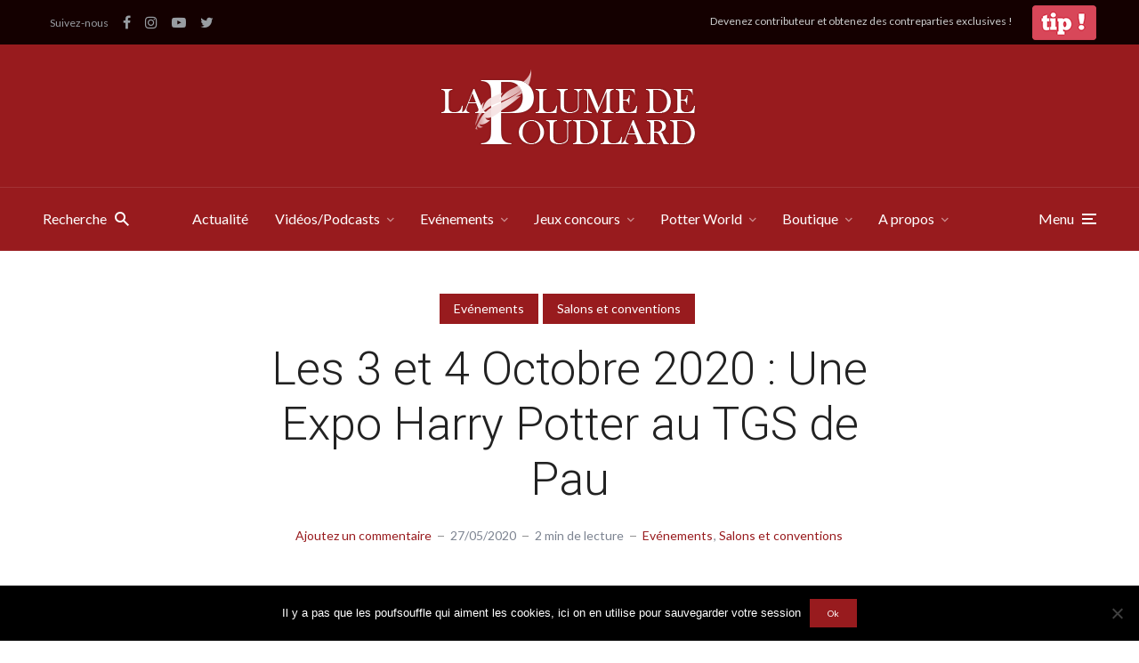

--- FILE ---
content_type: text/html; charset=UTF-8
request_url: https://laplumedepoudlard.com/les-3-et-4-octobre-2020-une-expo-harry-potter-au-tgs-de-pau
body_size: 33891
content:
<!DOCTYPE html>
<html lang="fr-FR" class="no-js no-svg">

	<head>
	    <meta charset="UTF-8">
	    <meta name="viewport" content="width=device-width, initial-scale=1">
	    <link rel="profile" href="https://gmpg.org/xfn/11" />
		<link rel="stylesheet" href="https://stackpath.bootstrapcdn.com/bootstrap/4.3.1/css/bootstrap.min.css" integrity="sha384-ggOyR0iXCbMQv3Xipma34MD+dH/1fQ784/j6cY/iJTQUOhcWr7x9JvoRxT2MZw1T" crossorigin="anonymous">
		<link href="https://stackpath.bootstrapcdn.com/font-awesome/4.7.0/css/font-awesome.min.css" rel="stylesheet" integrity="sha384-wvfXpqpZZVQGK6TAh5PVlGOfQNHSoD2xbE+QkPxCAFlNEevoEH3Sl0sibVcOQVnN" crossorigin="anonymous">
		<meta name="facebook-domain-verification" content="go4686pb7jv3gb1pe41pxsvqjly65v" />
	    <meta name='robots' content='index, follow, max-image-preview:large, max-snippet:-1, max-video-preview:-1' />

	<!-- This site is optimized with the Yoast SEO plugin v19.4 - https://yoast.com/wordpress/plugins/seo/ -->
	<title>Les 3 et 4 Octobre 2020 : Une Expo Harry Potter au TGS de Pau - La Plume de Poudlard - Le média d&#039;actualité Harry Potter</title>
	<link rel="canonical" href="https://laplumedepoudlard.com/les-3-et-4-octobre-2020-une-expo-harry-potter-au-tgs-de-pau" />
	<meta property="og:locale" content="fr_FR" />
	<meta property="og:type" content="article" />
	<meta property="og:title" content="Les 3 et 4 Octobre 2020 : Une Expo Harry Potter au TGS de Pau - La Plume de Poudlard - Le média d&#039;actualité Harry Potter" />
	<meta property="og:description" content="[EVENEMENT] [CONVENTION]Une expo Harry Potter au TGS de Pau Le TGS Pau est un salon familial où, pendant 2 jours (les 3 et 4 octobre 2020), les visiteurs peuvent déambuler dans les ruelles des espaces et aller rencontrer des associations proposant des animations mêlées aux commerçants et éditeurs. Cette volonté de vouloir mélanger les professionnels [&hellip;]" />
	<meta property="og:url" content="https://laplumedepoudlard.com/les-3-et-4-octobre-2020-une-expo-harry-potter-au-tgs-de-pau" />
	<meta property="og:site_name" content="La Plume de Poudlard - Le média d&#039;actualité Harry Potter" />
	<meta property="article:publisher" content="https://www.facebook.com/LaPlumeDePoudlard" />
	<meta property="article:published_time" content="2020-05-27T10:19:36+00:00" />
	<meta property="article:modified_time" content="2020-05-27T10:20:44+00:00" />
	<meta property="og:image" content="https://laplumedepoudlard.com/wp-content/uploads/2020/05/TGS-pau-1.png" />
	<meta property="og:image:width" content="1080" />
	<meta property="og:image:height" content="608" />
	<meta property="og:image:type" content="image/png" />
	<meta name="author" content="Aurélie LPDP" />
	<meta name="twitter:card" content="summary_large_image" />
	<meta name="twitter:creator" content="@LaPlumePoudlard" />
	<meta name="twitter:site" content="@LaPlumePoudlard" />
	<meta name="twitter:label1" content="Écrit par" />
	<meta name="twitter:data1" content="Aurélie LPDP" />
	<meta name="twitter:label2" content="Durée de lecture estimée" />
	<meta name="twitter:data2" content="1 minute" />
	<script type="application/ld+json" class="yoast-schema-graph">{"@context":"https://schema.org","@graph":[{"@type":"WebSite","@id":"https://laplumedepoudlard.com/#website","url":"https://laplumedepoudlard.com/","name":"La Plume de Poudlard - Le média d&#039;actualité Harry Potter","description":"Le site d&#039;actualité pour les fans d&#039;Harry Potter, des animaux fantastiques et le Wizarding World de JK Rowling","potentialAction":[{"@type":"SearchAction","target":{"@type":"EntryPoint","urlTemplate":"https://laplumedepoudlard.com/?s={search_term_string}"},"query-input":"required name=search_term_string"}],"inLanguage":"fr-FR"},{"@type":"ImageObject","inLanguage":"fr-FR","@id":"https://laplumedepoudlard.com/les-3-et-4-octobre-2020-une-expo-harry-potter-au-tgs-de-pau#primaryimage","url":"https://laplumedepoudlard.com/wp-content/uploads/2020/05/TGS-pau-1.png","contentUrl":"https://laplumedepoudlard.com/wp-content/uploads/2020/05/TGS-pau-1.png","width":1080,"height":608},{"@type":"WebPage","@id":"https://laplumedepoudlard.com/les-3-et-4-octobre-2020-une-expo-harry-potter-au-tgs-de-pau","url":"https://laplumedepoudlard.com/les-3-et-4-octobre-2020-une-expo-harry-potter-au-tgs-de-pau","name":"Les 3 et 4 Octobre 2020 : Une Expo Harry Potter au TGS de Pau - La Plume de Poudlard - Le média d&#039;actualité Harry Potter","isPartOf":{"@id":"https://laplumedepoudlard.com/#website"},"primaryImageOfPage":{"@id":"https://laplumedepoudlard.com/les-3-et-4-octobre-2020-une-expo-harry-potter-au-tgs-de-pau#primaryimage"},"image":{"@id":"https://laplumedepoudlard.com/les-3-et-4-octobre-2020-une-expo-harry-potter-au-tgs-de-pau#primaryimage"},"thumbnailUrl":"https://laplumedepoudlard.com/wp-content/uploads/2020/05/TGS-pau-1.png","datePublished":"2020-05-27T10:19:36+00:00","dateModified":"2020-05-27T10:20:44+00:00","author":{"@id":"https://laplumedepoudlard.com/#/schema/person/2b37aa4c50c732655c95969a20623eae"},"breadcrumb":{"@id":"https://laplumedepoudlard.com/les-3-et-4-octobre-2020-une-expo-harry-potter-au-tgs-de-pau#breadcrumb"},"inLanguage":"fr-FR","potentialAction":[{"@type":"ReadAction","target":["https://laplumedepoudlard.com/les-3-et-4-octobre-2020-une-expo-harry-potter-au-tgs-de-pau"]}]},{"@type":"BreadcrumbList","@id":"https://laplumedepoudlard.com/les-3-et-4-octobre-2020-une-expo-harry-potter-au-tgs-de-pau#breadcrumb","itemListElement":[{"@type":"ListItem","position":1,"name":"Accueil","item":"https://laplumedepoudlard.com/"},{"@type":"ListItem","position":2,"name":"Les 3 et 4 Octobre 2020 : Une Expo Harry Potter au TGS de Pau"}]},{"@type":"Person","@id":"https://laplumedepoudlard.com/#/schema/person/2b37aa4c50c732655c95969a20623eae","name":"Aurélie LPDP","sameAs":["adm18_LPDP"],"url":"https://laplumedepoudlard.com/author/leelylpdp"}]}</script>
	<!-- / Yoast SEO plugin. -->


<link rel='dns-prefetch' href='//www.googletagmanager.com' />
<link rel='dns-prefetch' href='//fonts.googleapis.com' />
<link rel='dns-prefetch' href='//s.w.org' />
		<script type="text/javascript">
			window._wpemojiSettings = {"baseUrl":"https:\/\/s.w.org\/images\/core\/emoji\/13.1.0\/72x72\/","ext":".png","svgUrl":"https:\/\/s.w.org\/images\/core\/emoji\/13.1.0\/svg\/","svgExt":".svg","source":{"concatemoji":"https:\/\/laplumedepoudlard.com\/wp-includes\/js\/wp-emoji-release.min.js?ver=5.8"}};
			!function(e,a,t){var n,r,o,i=a.createElement("canvas"),p=i.getContext&&i.getContext("2d");function s(e,t){var a=String.fromCharCode;p.clearRect(0,0,i.width,i.height),p.fillText(a.apply(this,e),0,0);e=i.toDataURL();return p.clearRect(0,0,i.width,i.height),p.fillText(a.apply(this,t),0,0),e===i.toDataURL()}function c(e){var t=a.createElement("script");t.src=e,t.defer=t.type="text/javascript",a.getElementsByTagName("head")[0].appendChild(t)}for(o=Array("flag","emoji"),t.supports={everything:!0,everythingExceptFlag:!0},r=0;r<o.length;r++)t.supports[o[r]]=function(e){if(!p||!p.fillText)return!1;switch(p.textBaseline="top",p.font="600 32px Arial",e){case"flag":return s([127987,65039,8205,9895,65039],[127987,65039,8203,9895,65039])?!1:!s([55356,56826,55356,56819],[55356,56826,8203,55356,56819])&&!s([55356,57332,56128,56423,56128,56418,56128,56421,56128,56430,56128,56423,56128,56447],[55356,57332,8203,56128,56423,8203,56128,56418,8203,56128,56421,8203,56128,56430,8203,56128,56423,8203,56128,56447]);case"emoji":return!s([10084,65039,8205,55357,56613],[10084,65039,8203,55357,56613])}return!1}(o[r]),t.supports.everything=t.supports.everything&&t.supports[o[r]],"flag"!==o[r]&&(t.supports.everythingExceptFlag=t.supports.everythingExceptFlag&&t.supports[o[r]]);t.supports.everythingExceptFlag=t.supports.everythingExceptFlag&&!t.supports.flag,t.DOMReady=!1,t.readyCallback=function(){t.DOMReady=!0},t.supports.everything||(n=function(){t.readyCallback()},a.addEventListener?(a.addEventListener("DOMContentLoaded",n,!1),e.addEventListener("load",n,!1)):(e.attachEvent("onload",n),a.attachEvent("onreadystatechange",function(){"complete"===a.readyState&&t.readyCallback()})),(n=t.source||{}).concatemoji?c(n.concatemoji):n.wpemoji&&n.twemoji&&(c(n.twemoji),c(n.wpemoji)))}(window,document,window._wpemojiSettings);
		</script>
		<!-- laplumedepoudlard.com is managing ads with Advanced Ads 2.0.16 – https://wpadvancedads.com/ --><script id="lpdp-ready">
			window.advanced_ads_ready=function(e,a){a=a||"complete";var d=function(e){return"interactive"===a?"loading"!==e:"complete"===e};d(document.readyState)?e():document.addEventListener("readystatechange",(function(a){d(a.target.readyState)&&e()}),{once:"interactive"===a})},window.advanced_ads_ready_queue=window.advanced_ads_ready_queue||[];		</script>
		<style type="text/css">
img.wp-smiley,
img.emoji {
	display: inline !important;
	border: none !important;
	box-shadow: none !important;
	height: 1em !important;
	width: 1em !important;
	margin: 0 .07em !important;
	vertical-align: -0.1em !important;
	background: none !important;
	padding: 0 !important;
}
</style>
	<link rel='stylesheet' id='wc-blocks-checkout-style-css'  href='https://laplumedepoudlard.com/wp-content/plugins/woocommerce-payments/dist/upe-blocks-checkout.css?ver=1.0' type='text/css' media='all' />
<link rel='stylesheet' id='wp-block-library-css'  href='https://laplumedepoudlard.com/wp-includes/css/dist/block-library/style.min.css?ver=5.8' type='text/css' media='all' />
<link rel='stylesheet' id='wc-blocks-vendors-style-css'  href='https://laplumedepoudlard.com/wp-content/plugins/woocommerce/packages/woocommerce-blocks/build/wc-blocks-vendors-style.css?ver=8.9.4' type='text/css' media='all' />
<link rel='stylesheet' id='wc-blocks-style-css'  href='https://laplumedepoudlard.com/wp-content/plugins/woocommerce/packages/woocommerce-blocks/build/wc-blocks-style.css?ver=8.9.4' type='text/css' media='all' />
<style id='powerpress-player-block-style-inline-css' type='text/css'>


</style>
<link rel='stylesheet' id='cookie-notice-front-css'  href='https://laplumedepoudlard.com/wp-content/plugins/cookie-notice/css/front.min.css?ver=2.5.11' type='text/css' media='all' />
<link rel='stylesheet' id='fb-widget-frontend-style-css'  href='https://laplumedepoudlard.com/wp-content/plugins/facebook-pagelike-widget/assets/css/style.css?ver=1.0.0' type='text/css' media='all' />
<link rel='stylesheet' id='mks_shortcodes_fntawsm_css-css'  href='https://laplumedepoudlard.com/wp-content/plugins/meks-flexible-shortcodes/css/font-awesome/css/font-awesome.min.css?ver=1.3.8' type='text/css' media='screen' />
<link rel='stylesheet' id='mks_shortcodes_simple_line_icons-css'  href='https://laplumedepoudlard.com/wp-content/plugins/meks-flexible-shortcodes/css/simple-line/simple-line-icons.css?ver=1.3.8' type='text/css' media='screen' />
<link rel='stylesheet' id='mks_shortcodes_css-css'  href='https://laplumedepoudlard.com/wp-content/plugins/meks-flexible-shortcodes/css/style.css?ver=1.3.8' type='text/css' media='screen' />
<link rel='stylesheet' id='woocommerce-layout-css'  href='https://laplumedepoudlard.com/wp-content/plugins/woocommerce/assets/css/woocommerce-layout.css?ver=7.2.3' type='text/css' media='all' />
<link rel='stylesheet' id='woocommerce-smallscreen-css'  href='https://laplumedepoudlard.com/wp-content/plugins/woocommerce/assets/css/woocommerce-smallscreen.css?ver=7.2.3' type='text/css' media='only screen and (max-width: 768px)' />
<link rel='stylesheet' id='woocommerce-general-css'  href='https://laplumedepoudlard.com/wp-content/plugins/woocommerce/assets/css/woocommerce.css?ver=7.2.3' type='text/css' media='all' />
<style id='woocommerce-inline-inline-css' type='text/css'>
.woocommerce form .form-row .required { visibility: visible; }
</style>
<link rel='stylesheet' id='johannes-fonts-css'  href='https://fonts.googleapis.com/css?family=Lato%3Aregular%7CRoboto%3A300&#038;ver=1.2' type='text/css' media='all' />
<link rel='stylesheet' id='johannes-main-css'  href='https://laplumedepoudlard.com/wp-content/themes/johannes/assets/css/min.css?ver=1.2' type='text/css' media='all' />
<style id='johannes-main-inline-css' type='text/css'>
body{font-family: 'Lato', Arial, sans-serif;font-weight: 400;font-style: normal;color: #222222;background: #ffffff;}.johannes-header{font-family: 'Lato', Arial, sans-serif;font-weight: 400;font-style: normal;}h1,h2,h3,h4,h5,h6,.h1,.h2,.h3,.h4,.h5,.h6,.h0,.display-1,.wp-block-cover .wp-block-cover-image-text, .wp-block-cover .wp-block-cover-text, .wp-block-cover h2, .wp-block-cover-image .wp-block-cover-image-text, .wp-block-cover-image .wp-block-cover-text, .wp-block-cover-image h2,.entry-category a,.single-md-content .entry-summary,p.has-drop-cap:not(:focus)::first-letter,.johannes_posts_widget .entry-header > a {font-family: 'Roboto', Arial, sans-serif;font-weight: 300;font-style: normal;}b,strong,.entry-tags a,.entry-category a,.entry-meta a,.wp-block-tag-cloud a{font-weight: 300; }.entry-content strong{font-weight: bold;}.header-top{background: #140000;color: #989da2;}.header-top nav > ul > li > a,.header-top .johannes-menu-social a,.header-top .johannes-menu-action a{color: #989da2;}.header-top nav > ul > li:hover > a,.header-top nav > ul > li.current-menu-item > a,.header-top .johannes-menu-social li:hover a,.header-top .johannes-menu-action a:hover{color: #848484;}.header-middle,.header-mobile{color: #ffffff;background: #981b1e;}.header-middle > .container {height: 160px;}.header-middle a,.johannes-mega-menu .sub-menu li:hover a,.header-mobile a{color: #ffffff;}.header-middle li:hover > a,.header-middle .current-menu-item > a,.header-middle .johannes-mega-menu .sub-menu li a:hover,.header-middle .johannes-site-branding .site-title a:hover,.header-mobile .site-title a,.header-mobile a:hover{color: #ffebee;}.header-middle .johannes-site-branding .site-title a{color: #ffffff;}.header-middle .sub-menu{background: #981b1e;}.johannes-cover-indent .header-middle .johannes-menu>li>a:hover,.johannes-cover-indent .header-middle .johannes-menu-action a:hover{color: #ffebee;}.header-sticky-main{color: #ffffff;background: #981b1e;}.header-sticky-main a,.header-sticky-main .johannes-mega-menu .sub-menu li:hover a,.header-sticky-main .johannes-mega-menu .has-arrows .owl-nav > div{color: #ffffff;}.header-sticky-main li:hover > a,.header-sticky-main .current-menu-item > a,.header-sticky-main .johannes-mega-menu .sub-menu li a:hover,.header-sticky-main .johannes-site-branding .site-title a:hover{color: #ffebee;}.header-sticky-main .johannes-site-branding .site-title a{color: #ffffff;}.header-sticky-main .sub-menu{background: #981b1e;}.header-sticky-contextual{color: #981b1e;background: #ffffff;}.header-sticky-contextual,.header-sticky-contextual a{font-family: 'Lato', Arial, sans-serif;font-weight: 400;font-style: normal;}.header-sticky-contextual a{color: #981b1e;}.header-sticky-contextual .meta-comments:after{background: #981b1e;}.header-sticky-contextual .meks_ess a:hover{color: #ffebee;background: transparent;}.header-bottom{color: #ffffff;background: #981b1e;border-top: 1px solid rgba(255,255,255,0.1);border-bottom: 1px solid rgba(255,255,255,0.1);}.johannes-header-bottom-boxed .header-bottom{background: transparent;border: none;}.johannes-header-bottom-boxed .header-bottom-slots{background: #981b1e;border-top: 1px solid rgba(255,255,255,0.1);border-bottom: 1px solid rgba(255,255,255,0.1);}.header-bottom-slots{height: 70px;}.header-bottom a,.johannes-mega-menu .sub-menu li:hover a,.johannes-mega-menu .has-arrows .owl-nav > div{color: #ffffff;}.header-bottom li:hover > a,.header-bottom .current-menu-item > a,.header-bottom .johannes-mega-menu .sub-menu li a:hover,.header-bottom .johannes-site-branding .site-title a:hover{color: #ffebee;}.header-bottom .johannes-site-branding .site-title a{color: #ffffff;}.header-bottom .sub-menu{background: #981b1e;}.johannes-menu-action .search-form input[type=text]{background: #ffffff;}.johannes-header-multicolor .header-middle .slot-l,.johannes-header-multicolor .header-sticky .header-sticky-main .container > .slot-l,.johannes-header-multicolor .header-mobile .slot-l,.johannes-header-multicolor .slot-l .johannes-site-branding:after{background: #000000;}.johannes-cover-indent .johannes-cover{min-height: 450px;}.page.johannes-cover-indent .johannes-cover{min-height: 250px;}.single.johannes-cover-indent .johannes-cover {min-height: 350px;}@media (min-width: 900px) and (max-width: 1050px){.header-middle > .container {height: 100px;}.header-bottom > .container,.header-bottom-slots {height: 50px;}}.johannes-modal{background: #ffffff;}.johannes-modal .johannes-menu-social li a:hover,.meks_ess a:hover{background: #222222;}.johannes-modal .johannes-menu-social li:hover a{color: #fff;}.johannes-modal .johannes-modal-close{color: #222222;}.johannes-modal .johannes-modal-close:hover{color: #981b1e;}.meks_ess a:hover{color: #ffffff;}h1,h2,h3,h4,h5,h6,.h1,.h2,.h3,.h4,.h5,.h6,.h0,.display-1,.has-large-font-size {color: #222222;}.entry-title a,a{color: #222222;}.johannes-post .entry-title a{color: #222222;}.entry-content a:not([class*=button]),.comment-content a:not([class*=button]){color: #981b1e;}.entry-content a:not([class*=button]):hover,.comment-content a:not([class*=button]):hover{color: #222222;}.entry-title a:hover,a:hover,.entry-meta a,.written-by a,.johannes-overlay .entry-meta a:hover,body .johannes-cover .section-bg+.container .johannes-breadcrumbs a:hover,.johannes-cover .section-bg+.container .section-head a:not(.johannes-button):not(.cat-item):hover,.entry-content .wp-block-tag-cloud a:hover,.johannes-menu-mobile .johannes-menu li a:hover{color: #981b1e;}.entry-meta,.entry-content .entry-tags a,.entry-content .fn a,.comment-metadata,.entry-content .comment-metadata a,.written-by > span,.johannes-breadcrumbs,.meta-category a:after {color: #7d8491;}.entry-meta a:hover,.written-by a:hover,.entry-content .wp-block-tag-cloud a{color: #222222;}.entry-meta .meta-item + .meta-item:before{background:#222222;}.entry-format i{color: #ffffff;background:#222222;}.category-pill .entry-category a{background-color: #981b1e;color: #fff;}.category-pill .entry-category a:hover{background-color: #222222;color: #fff;}.johannes-overlay.category-pill .entry-category a:hover,.johannes-cover.category-pill .entry-category a:hover {background-color: #ffffff;color: #222222;}.white-bg-alt-2 .johannes-bg-alt-2 .category-pill .entry-category a:hover,.white-bg-alt-2 .johannes-bg-alt-2 .entry-format i{background-color: #ffffff;color: #222222;}.media-shadow:after{background: rgba(34,34,34,0.1);}.entry-content .entry-tags a:hover,.entry-content .fn a:hover{color: #981b1e;}.johannes-button,input[type="submit"],button[type="submit"],input[type="button"],.wp-block-button .wp-block-button__link,.comment-reply-link,#cancel-comment-reply-link,.johannes-pagination a,.johannes-pagination,.meks-instagram-follow-link .meks-widget-cta,.mks_autor_link_wrap a,.mks_read_more a,.category-pill .entry-category a,body div.wpforms-container-full .wpforms-form input[type=submit], body div.wpforms-container-full .wpforms-form button[type=submit], body div.wpforms-container-full .wpforms-form .wpforms-page-button,body .johannes-wrapper .meks_ess a span {font-family: 'Lato', Arial, sans-serif;font-weight: 400;font-style: normal;}.johannes-bg-alt-1,.has-arrows .owl-nav,.has-arrows .owl-stage-outer:after,.media-shadow:after {background-color: #ffebee}.johannes-bg-alt-2 {background-color: #981b1e}.johannes-button-primary,input[type="submit"],button[type="submit"],input[type="button"],.johannes-pagination a,body div.wpforms-container-full .wpforms-form input[type=submit], body div.wpforms-container-full .wpforms-form button[type=submit], body div.wpforms-container-full .wpforms-form .wpforms-page-button {box-shadow: 0 10px 15px 0 rgba(152,27,30,0.2);background: #981b1e;color: #fff;}body div.wpforms-container-full .wpforms-form input[type=submit]:hover, body div.wpforms-container-full .wpforms-form input[type=submit]:focus, body div.wpforms-container-full .wpforms-form input[type=submit]:active, body div.wpforms-container-full .wpforms-form button[type=submit]:hover, body div.wpforms-container-full .wpforms-form button[type=submit]:focus, body div.wpforms-container-full .wpforms-form button[type=submit]:active, body div.wpforms-container-full .wpforms-form .wpforms-page-button:hover, body div.wpforms-container-full .wpforms-form .wpforms-page-button:active, body div.wpforms-container-full .wpforms-form .wpforms-page-button:focus {box-shadow: 0 0 0 0 rgba(152,27,30,0);background: #981b1e;color: #fff; }.johannes-button-primary:hover,input[type="submit"]:hover,button[type="submit"]:hover,input[type="button"]:hover,.johannes-pagination a:hover{box-shadow: 0 0 0 0 rgba(152,27,30,0);color: #fff;}.johannes-button.disabled{background: #ffebee;color: #222222; box-shadow: none;}.johannes-button-secondary,.comment-reply-link,#cancel-comment-reply-link,.meks-instagram-follow-link .meks-widget-cta,.mks_autor_link_wrap a,.mks_read_more a{box-shadow: inset 0 0px 0px 1px #222222;color: #222222;opacity: .5;}.johannes-button-secondary:hover,.comment-reply-link:hover,#cancel-comment-reply-link:hover,.meks-instagram-follow-link .meks-widget-cta:hover,.mks_autor_link_wrap a:hover,.mks_read_more a:hover{box-shadow: inset 0 0px 0px 1px #981b1e; opacity: 1;color: #981b1e;}.johannes-breadcrumbs a,.johannes-action-close:hover,.single-md-content .entry-summary span,form label .required{color: #981b1e;}.johannes-breadcrumbs a:hover{color: #222222;}.section-title:after{background-color: #981b1e;}hr{background: rgba(34,34,34,0.2);}.wp-block-preformatted,.wp-block-verse,pre,code, kbd, pre, samp, address{background:#ffebee;}.entry-content ul li:before,.wp-block-quote:before,.comment-content ul li:before{color: #222222;}.wp-block-quote.is-large:before{color: #981b1e;}.wp-block-table.is-style-stripes tr:nth-child(odd){background:#ffebee;}.wp-block-table.is-style-regular tbody tr,.entry-content table tr,.comment-content table tr{border-bottom: 1px solid rgba(34,34,34,0.1);}.wp-block-pullquote:not(.is-style-solid-color){color: #222222;border-color: #981b1e;}.wp-block-pullquote{background: #981b1e;color: #ffffff;}.johannes-sidebar-none .wp-block-pullquote.alignfull.is-style-solid-color{box-shadow: -526px 0 0 #981b1e, -1052px 0 0 #981b1e,526px 0 0 #981b1e, 1052px 0 0 #981b1e;}.wp-block-button .wp-block-button__link{background: #981b1e;color: #fff;box-shadow: 0 10px 15px 0 rgba(152,27,30,0.2);}.wp-block-button .wp-block-button__link:hover{box-shadow: 0 0 0 0 rgba(152,27,30,0);}.is-style-outline .wp-block-button__link {background: 0 0;color:#981b1e;border: 2px solid currentcolor;}.entry-content .is-style-solid-color a:not([class*=button]){color:#ffffff;}.entry-content .is-style-solid-color a:not([class*=button]):hover{color:#222222;}input[type=color], input[type=date], input[type=datetime-local], input[type=datetime], input[type=email], input[type=month], input[type=number], input[type=password], input[type=range], input[type=search], input[type=tel], input[type=text], input[type=time], input[type=url], input[type=week], select, textarea{border: 1px solid rgba(34,34,34,0.3);}body .johannes-wrapper .meks_ess{border-color: rgba(34,34,34,0.1); }.widget_eu_cookie_law_widget #eu-cookie-law input, .widget_eu_cookie_law_widget #eu-cookie-law input:focus, .widget_eu_cookie_law_widget #eu-cookie-law input:hover{background: #981b1e;color: #fff;}.double-bounce1, .double-bounce2{background-color: #981b1e;}.johannes-pagination .page-numbers.current,.paginated-post-wrapper span{background: #ffebee;color: #222222;}.widget li{color: rgba(34,34,34,0.8);}.widget_calendar #today a{color: #fff;}.widget_calendar #today a{background: #981b1e;}.tagcloud a{border-color: rgba(34,34,34,0.5);color: rgba(34,34,34,0.8);}.tagcloud a:hover{color: #981b1e;border-color: #981b1e;}.rssSummary,.widget p{color: #222222;}.johannes-bg-alt-1 .count,.johannes-bg-alt-1 li a,.johannes-bg-alt-1 .johannes-accordion-nav{background-color: #ffebee;}.johannes-bg-alt-2 .count,.johannes-bg-alt-2 li a,.johannes-bg-alt-2 .johannes-accordion-nav,.johannes-bg-alt-2 .cat-item .count, .johannes-bg-alt-2 .rss-date, .widget .johannes-bg-alt-2 .post-date, .widget .johannes-bg-alt-2 cite{background-color: #981b1e;color: #FFF;}.white-bg-alt-1 .widget .johannes-bg-alt-1 select option,.white-bg-alt-2 .widget .johannes-bg-alt-2 select option{background: #981b1e;}.widget .johannes-bg-alt-2 li a:hover{color: #981b1e;}.widget_categories .johannes-bg-alt-1 ul li .dots:before,.widget_archive .johannes-bg-alt-1 ul li .dots:before{color: #222222;}.widget_categories .johannes-bg-alt-2 ul li .dots:before,.widget_archive .johannes-bg-alt-2 ul li .dots:before{color: #FFF;}.search-alt input[type=search], .search-alt input[type=text], .widget_search input[type=search], .widget_search input[type=text],.mc-field-group input[type=email], .mc-field-group input[type=text]{border-bottom: 1px solid rgba(34,34,34,0.2);}.johannes-sidebar-hidden{background: #ffffff;}.johannes-footer{background: #981b1e;color: #ffffff;}.johannes-footer a,.johannes-footer .widget-title{color: #ffffff;}.johannes-footer a:hover{color: #ffebee;}.johannes-footer-widgets + .johannes-copyright{border-top: 1px solid rgba(255,255,255,0.1);}.johannes-footer .widget .count,.johannes-footer .widget_categories li a,.johannes-footer .widget_archive li a,.johannes-footer .widget .johannes-accordion-nav{background-color: #981b1e;}.footer-divider{border-top: 1px solid rgba(255,255,255,0.1);}.johannes-footer .rssSummary,.johannes-footer .widget p{color: #ffffff;}.johannes-empty-message{background: #ffebee;}.error404 .h0{color: #981b1e;}.johannes-goto-top,.johannes-goto-top:hover{background: #222222;color: #ffffff;}.johannes-ellipsis div{background: #981b1e;}.white-bg-alt-2 .johannes-bg-alt-2 .section-subnav .johannes-button-secondary:hover{color: #981b1e;}.section-subnav a{color: #222222;}.johannes-cover .section-subnav a{color: #fff;}.section-subnav a:hover{color: #981b1e;}@media(min-width: 600px){.size-johannes-fa-a{ height: 450px !important;}.size-johannes-single-3{ height: 450px !important;}.size-johannes-single-4{ height: 540px !important;}.size-johannes-page-3{ height: 360px !important;}.size-johannes-page-4{ height: 405px !important;}.size-johannes-wa-3{ height: 450px !important;}.size-johannes-wa-4{ height: 540px !important;}.size-johannes-archive-2{ height: 360px !important;}.size-johannes-archive-3{ height: 405px !important;}}@media(min-width: 900px){.size-johannes-a{ height: 484px !important;}.size-johannes-b{ height: 491px !important;}.size-johannes-c{ height: 304px !important;}.size-johannes-d{ height: 194px !important;}.size-johannes-e{ height: 304px !important;}.size-johannes-f{ height: 214px !important;}.size-johannes-fa-a{ height: 500px !important;}.size-johannes-fa-b{ height: 635px !important;}.size-johannes-fa-c{ height: 540px !important;}.size-johannes-fa-d{ height: 344px !important;}.size-johannes-fa-e{ height: 442px !important;}.size-johannes-single-1{ height: 635px !important;}.size-johannes-single-2{ height: 484px !important;}.size-johannes-single-3{ height: 500px !important;}.size-johannes-single-4{ height: 600px !important;}.size-johannes-single-5{ height: 442px !important;}.size-johannes-page-1{ height: 484px !important;}.size-johannes-page-2{ height: 484px !important;}.size-johannes-page-3{ height: 400px !important;}.size-johannes-page-4{ height: 450px !important;}.size-johannes-wa-1{ height: 442px !important;}.size-johannes-wa-2{ height: 540px !important;}.size-johannes-wa-3{ height: 500px !important;}.size-johannes-wa-4{ height: 600px !important;}.size-johannes-archive-2{ height: 400px !important;}.size-johannes-archive-3{ height: 450px !important;}}@media(min-width: 900px){.has-small-font-size{ font-size: 1.3rem;}.has-normal-font-size{ font-size: 1.6rem;}.has-large-font-size{ font-size: 4.0rem;}.has-huge-font-size{ font-size: 5.2rem;}}.has-johannes-acc-background-color{ background-color: #981b1e;}.has-johannes-acc-color{ color: #981b1e;}.has-johannes-meta-background-color{ background-color: #7d8491;}.has-johannes-meta-color{ color: #7d8491;}.has-johannes-bg-background-color{ background-color: #ffffff;}.has-johannes-bg-color{ color: #ffffff;}.has-johannes-bg-alt-1-background-color{ background-color: #ffebee;}.has-johannes-bg-alt-1-color{ color: #ffebee;}.has-johannes-bg-alt-2-background-color{ background-color: #981b1e;}.has-johannes-bg-alt-2-color{ color: #981b1e;}body{font-size:1.6rem;}.johannes-header{font-size:1.6rem;}.display-1{font-size:3rem;}h1, .h1{font-size:2.6rem;}h2, .h2{font-size:2.4rem;}h3, .h3{font-size:2.2rem;}h4, .h4,.wp-block-cover .wp-block-cover-image-text,.wp-block-cover .wp-block-cover-text,.wp-block-cover h2,.wp-block-cover-image .wp-block-cover-image-text,.wp-block-cover-image .wp-block-cover-text,.wp-block-cover-image h2{font-size:2rem;}h5, .h5{font-size:1.8rem;}h6, .h6{font-size:1.6rem;}.entry-meta{font-size:1.2rem;}.section-title {font-size:2.4rem;}.widget-title{font-size:2.4rem;}.mks_author_widget h3{font-size:2.6rem;}.widget,.johannes-breadcrumbs{font-size:1.4rem;}.wp-block-quote.is-large p, .wp-block-quote.is-style-large p{font-size:2.2rem;}.johannes-site-branding .site-title.logo-img-none{font-size: 2.6rem;}.johannes-cover-indent .johannes-cover{margin-top: -70px;}.johannes-menu-social li a:after, .menu-social-container li a:after{font-size:1.6rem;}.johannes-modal .johannes-menu-social li>a:after,.johannes-menu-action .jf{font-size:2.4rem;}.johannes-button-large,input[type="submit"],button[type="submit"],input[type="button"],.johannes-pagination a,.page-numbers.current,.johannes-button-medium,.meks-instagram-follow-link .meks-widget-cta,.mks_autor_link_wrap a,.mks_read_more a,.wp-block-button .wp-block-button__link,body div.wpforms-container-full .wpforms-form input[type=submit], body div.wpforms-container-full .wpforms-form button[type=submit], body div.wpforms-container-full .wpforms-form .wpforms-page-button {font-size:1.3rem;}.johannes-button-small,.comment-reply-link,#cancel-comment-reply-link{font-size:1.2rem;}.category-pill .entry-category a,.category-pill-small .entry-category a{font-size:1.1rem;}@media (min-width: 600px){ .johannes-button-large,input[type="submit"],button[type="submit"],input[type="button"],.johannes-pagination a,.page-numbers.current,.wp-block-button .wp-block-button__link,body div.wpforms-container-full .wpforms-form input[type=submit], body div.wpforms-container-full .wpforms-form button[type=submit], body div.wpforms-container-full .wpforms-form .wpforms-page-button {font-size:1.4rem;}.category-pill .entry-category a{font-size:1.4rem;}.category-pill-small .entry-category a{font-size:1.1rem;}}@media (max-width: 374px){.johannes-overlay .h1,.johannes-overlay .h2,.johannes-overlay .h3,.johannes-overlay .h4,.johannes-overlay .h5{font-size: 2.2rem;}}@media (max-width: 600px){ .johannes-layout-fa-d .h5{font-size: 2.4rem;}.johannes-layout-f.category-pill .entry-category a{background-color: transparent;color: #981b1e;}.johannes-layout-c .h3,.johannes-layout-d .h5{font-size: 2.4rem;}.johannes-layout-f .h3{font-size: 1.8rem;}}@media (min-width: 600px) and (max-width: 1050px){ .johannes-layout-fa-c .h2{font-size:4.2rem;}.johannes-layout-fa-d .h5{font-size:2.6rem;}.johannes-layout-fa-e .display-1,.section-head-alt .display-1{font-size:5.2rem;}}@media (max-width: 1050px){ body.single-post .single-md-content{max-width: 766px;width: 100%;}body.page .single-md-content.col-lg-6,body.page .single-md-content.col-lg-6{flex: 0 0 100%}body.page .single-md-content{max-width: 570px;width: 100%;}}@media (min-width: 600px) and (max-width: 900px){ .display-1{font-size:4.6rem;}h1, .h1{font-size:4rem;}h2, .h2,.johannes-layout-fa-e .display-1,.section-head-alt .display-1{font-size:3.2rem;}h3, .h3,.johannes-layout-fa-c .h2,.johannes-layout-fa-d .h5,.johannes-layout-d .h5,.johannes-layout-e .h2{font-size:2.8rem;}h4, .h4,.wp-block-cover .wp-block-cover-image-text,.wp-block-cover .wp-block-cover-text,.wp-block-cover h2,.wp-block-cover-image .wp-block-cover-image-text,.wp-block-cover-image .wp-block-cover-text,.wp-block-cover-image h2{font-size:2.4rem;}h5, .h5{font-size:2rem;}h6, .h6{font-size:1.8rem;}.section-title {font-size:3.2rem;}.johannes-section.wa-layout .display-1{font-size: 3rem;}.johannes-layout-f .h3{font-size: 3.2rem}.johannes-site-branding .site-title.logo-img-none{font-size: 3rem;}}@media (min-width: 900px){ body{font-size:1.6rem;}.johannes-header{font-size:1.6rem;}.display-1{font-size:5.6rem;}h1, .h1 {font-size:5.2rem;}h2, .h2 {font-size:4.6rem;}h3, .h3 {font-size:4.2rem;}h4, .h4,.wp-block-cover .wp-block-cover-image-text,.wp-block-cover .wp-block-cover-text,.wp-block-cover h2,.wp-block-cover-image .wp-block-cover-image-text,.wp-block-cover-image .wp-block-cover-text,.wp-block-cover-image h2 {font-size:3.6rem;}h5, .h5 {font-size:3.0rem;}h6, .h6 {font-size:2.6rem;}.widget-title{font-size:2.4rem;}.section-title{font-size:4.0rem;}.wp-block-quote.is-large p, .wp-block-quote.is-style-large p{font-size:2.6rem;}.johannes-section-instagram .h2{font-size: 3rem;}.johannes-site-branding .site-title.logo-img-none{font-size: 4rem;}.entry-meta{font-size:1.4rem;}.johannes-cover-indent .johannes-cover {margin-top: -160px;}.johannes-cover-indent .johannes-cover .section-head{top: 40px;}}.section-description .search-alt input[type=text],.search-alt input[type=text]{color: #222222;}::-webkit-input-placeholder {color: rgba(34,34,34,0.5);}::-moz-placeholder {color: rgba(34,34,34,0.5);}:-ms-input-placeholder {color: rgba(34,34,34,0.5);}:-moz-placeholder{color: rgba(34,34,34,0.5);}.section-description .search-alt input[type=text]::-webkit-input-placeholder {color: #222222;}.section-description .search-alt input[type=text]::-moz-placeholder {color: #222222;}.section-description .search-alt input[type=text]:-ms-input-placeholder {color: #222222;}.section-description .search-alt input[type=text]:-moz-placeholder{color: #222222;}.section-description .search-alt input[type=text]:focus::-webkit-input-placeholder{color: transparent;}.section-description .search-alt input[type=text]:focus::-moz-placeholder {color: transparent;}.section-description .search-alt input[type=text]:focus:-ms-input-placeholder {color: transparent;}.section-description .search-alt input[type=text]:focus:-moz-placeholder{color: transparent;}.johannes-header .johannes-cart-wrap a:hover{color: #ffebee;}.johannes-cart-count {background-color: #ffebee;color: #981b1e;}.woocommerce ul.products li.product .button, .woocommerce ul.products li.product .added_to_cart{box-shadow: 0 10px 15px 0 rgba(152,27,30,0.2);background: #981b1e;color: #fff;}.woocommerce ul.products li.product .amount{color: rgba(34,34,34,0.8);}.woocommerce ul.products li.product .button:hover{box-shadow: 0 0 0 0 rgba(152,27,30,0);color: #fff;}.woocommerce ul.products .woocommerce-loop-product__link{color: #222222;}.woocommerce ul.products .woocommerce-loop-product__link:hover{color: #981b1e;}.woocommerce ul.products li.product .woocommerce-loop-category__title, .woocommerce ul.products li.product .woocommerce-loop-product__title,.woocommerce ul.products li.product h3{font-size: 1.6rem;}.woocommerce div.product form.cart .button,.woocommerce #respond input#submit, .woocommerce a.button, .woocommerce button.button, .woocommerce input.button,.woocommerce #respond input#submit.alt, .woocommerce a.button.alt, .woocommerce button.button.alt, .woocommerce input.button.alt,.woocommerce ul.products li.product .added_to_cart{box-shadow: 0 10px 15px 0 rgba(152,27,30,0.2);background: #981b1e;color: #ffffff;font-family: 'Lato', Arial, sans-serif;font-weight: 400;font-style: normal;}.woocommerce .button.wc-backward{box-shadow:none;background: hsla( 0, 0%, 0%, 1);color: #fff;}.wc-tab,.woocommerce div.product .woocommerce-tabs ul.tabs li{font-size: 1.6rem;}.woocommerce button.disabled,.woocommerce button.alt:disabled{background-color: #ffebee}.price,.amount,.woocommerce div.product p.price {color: #222222;}.woocommerce div.product form.cart .button:hover,.woocommerce #respond input#submit:hover, .woocommerce a.button:hover, .woocommerce button.button:hover, .woocommerce input.button:hover,.woocommerce #respond input#submit.alt:hover, .woocommerce a.button.alt:hover, .woocommerce button.button.alt:hover, .woocommerce input.button.alt:hover{background: #981b1e;box-shadow: 0 0 0 0 rgba(152,27,30,0);color: #fff;}.woocommerce #respond input#submit, .woocommerce a.button, .woocommerce button.button, .woocommerce input.button, .woocommerce ul.products li.product .added_to_cart{color: #fff;}.woocommerce .woocommerce-breadcrumb a:hover{color: #981b1e;}.woocommerce div.product .woocommerce-tabs ul.tabs li.active a {border-bottom: 3px solid #981b1e;}.woocommerce .woocommerce-breadcrumb,.woocommerce .woocommerce-breadcrumb a{color: #7d8491;}body.woocommerce .johannes-entry ul.products li.product, body.woocommerce-page ul.products li.product{box-shadow:inset 0px 0px 0px 1px rgba(34,34,34,0.3);}.woocommerce div.product .woocommerce-tabs ul.tabs li.active a {border-bottom: 3px solid #981b1e;}body.woocommerce .johannes-entry ul.products li.product, body.woocommerce-page ul.products li.product{box-shadow:inset 0px 0px 0px 1px rgba(34,34,34,0.3);}body .woocommerce .woocommerce-error,body .woocommerce .woocommerce-info, body .woocommerce .woocommerce-message{ background-color: #ffebee; color: #222222;}body .woocommerce-checkout #payment ul.payment_methods, body .woocommerce table.shop_table,body .woocommerce table.shop_table td, body .woocommerce-cart .cart-collaterals .cart_totals tr td, body .woocommerce-cart .cart-collaterals .cart_totals tr th, body .woocommerce table.shop_table tbody th, body .woocommerce table.shop_table tfoot td, body .woocommerce table.shop_table tfoot th, body .woocommerce .order_details, body .woocommerce .cart-collaterals body .cross-sells, .woocommerce-page .cart-collaterals .cross-sells, body .woocommerce .cart-collaterals .cart_totals, body .woocommerce ul.order_details, body .woocommerce .shop_table.order_details tfoot th, body .woocommerce .shop_table.customer_details th, body .woocommerce-checkout #payment ul.payment_methods, body .woocommerce .col2-set.addresses .col-1, body .woocommerce .col2-set.addresses .col-2, body.woocommerce-cart table.cart td.actions .coupon .input-text,body .woocommerce table.shop_table tbody:first-child tr:first-child th, body .woocommerce table.shop_table tbody:first-child tr:first-child td,body .woocommerce ul.products,body .woocommerce-product-search input[type=search]{ border-color: rgba(34,34,34,0.1);}body .select2-container .select2-choice,body .select2-container--default .select2-selection--single, body .select2-dropdown{border-color: rgba(34,34,34,0.3);}body .select2-dropdown{background: #ffffff;}.select2-container--default .select2-results__option[aria-selected=true], .select2-container--default .select2-results__option[data-selected=true]{background-color: #981b1e;color: #ffffff; }.woocommerce table.shop_table tfoot tr.order-total th{border-bottom: 1px solid rgba(34,34,34,0.3);}body.woocommerce div.product .woocommerce-tabs ul.tabs li a,body.woocommerce-cart .cart-collaterals .cart_totals table th{color: #222222; }body.woocommerce div.product .woocommerce-tabs ul.tabs li a:hover{color: #981b1e; }.woocommerce nav.woocommerce-pagination ul li a,.woocommerce nav.woocommerce-pagination ul li span{box-shadow: 0 10px 15px 0 rgba(152,27,30,0.2);background: #981b1e;color: #ffffff;}.woocommerce nav.woocommerce-pagination ul li a:hover{box-shadow: 0 0 0 0 rgba(152,27,30,0);background: #981b1e;color: #ffffff;}.woocommerce nav.woocommerce-pagination ul li span.current{background: #ffebee;color: #222222;}.woocommerce .widget_price_filter .ui-slider .ui-slider-range{background:rgba(152,27,30,0.5);}.woocommerce .widget_price_filter .ui-slider .ui-slider-handle{background: #981b1e;}.woocommerce ul.product_list_widget li,.woocommerce .widget_shopping_cart .cart_list li,.woocommerce.widget_shopping_cart .cart_list li{border-bottom:1px solid rgba(255,255,255,0.1);}.woocommerce-MyAccount-navigation ul{background: #ffebee;}body.woocommerce .widget_text .johannes-inverted .button:hover{background: #ffffff;}.woocommerce-checkout #payment,.woocommerce .col2-set.addresses .col-1,.woocommerce .col2-set.addresses .col-2{background: #ffebee;}
</style>
<link rel='stylesheet' id='johannes-woocommerce-css'  href='https://laplumedepoudlard.com/wp-content/themes/johannes/assets/css/johannes-woocommerce.css?ver=1.2' type='text/css' media='all' />
<link rel='stylesheet' id='johannes_child_load_scripts-css'  href='https://laplumedepoudlard.com/wp-content/themes/johannes-child/style.css?ver=1.2' type='text/css' media='screen' />
<link rel='stylesheet' id='meks-ads-widget-css'  href='https://laplumedepoudlard.com/wp-content/plugins/meks-easy-ads-widget/css/style.css?ver=2.0.9' type='text/css' media='all' />
<link rel='stylesheet' id='meks_instagram-widget-styles-css'  href='https://laplumedepoudlard.com/wp-content/plugins/meks-easy-instagram-widget/css/widget.css?ver=5.8' type='text/css' media='all' />
<link rel='stylesheet' id='meks-flickr-widget-css'  href='https://laplumedepoudlard.com/wp-content/plugins/meks-simple-flickr-widget/css/style.css?ver=1.3' type='text/css' media='all' />
<link rel='stylesheet' id='meks-author-widget-css'  href='https://laplumedepoudlard.com/wp-content/plugins/meks-smart-author-widget/css/style.css?ver=1.1.5' type='text/css' media='all' />
<link rel='stylesheet' id='meks-social-widget-css'  href='https://laplumedepoudlard.com/wp-content/plugins/meks-smart-social-widget/css/style.css?ver=1.6.5' type='text/css' media='all' />
<link rel='stylesheet' id='meks-themeforest-widget-css'  href='https://laplumedepoudlard.com/wp-content/plugins/meks-themeforest-smart-widget/css/style.css?ver=1.6' type='text/css' media='all' />
<link rel='stylesheet' id='meks_ess-main-css'  href='https://laplumedepoudlard.com/wp-content/plugins/meks-easy-social-share/assets/css/main.css?ver=1.3' type='text/css' media='all' />
<script type='text/javascript' src='https://laplumedepoudlard.com/wp-content/mu-plugins/ionos-assistant/js/cookies.js?ver=5.8' id='ionos-assistant-wp-cookies-js'></script>
<script type='text/javascript' id='cookie-notice-front-js-before'>
var cnArgs = {"ajaxUrl":"https:\/\/laplumedepoudlard.com\/wp-admin\/admin-ajax.php","nonce":"cb78a9263e","hideEffect":"fade","position":"bottom","onScroll":false,"onScrollOffset":100,"onClick":false,"cookieName":"cookie_notice_accepted","cookieTime":2592000,"cookieTimeRejected":2592000,"globalCookie":false,"redirection":false,"cache":false,"revokeCookies":false,"revokeCookiesOpt":"automatic"};
</script>
<script type='text/javascript' src='https://laplumedepoudlard.com/wp-content/plugins/cookie-notice/js/front.min.js?ver=2.5.11' id='cookie-notice-front-js'></script>
<script type='text/javascript' src='https://laplumedepoudlard.com/wp-includes/js/jquery/jquery.min.js?ver=3.6.0' id='jquery-core-js'></script>
<script type='text/javascript' src='https://laplumedepoudlard.com/wp-includes/js/jquery/jquery-migrate.min.js?ver=3.3.2' id='jquery-migrate-js'></script>
<script type='text/javascript' src='https://laplumedepoudlard.com/wp-content/plugins/woocommerce/assets/js/jquery-blockui/jquery.blockUI.min.js?ver=2.7.0-wc.7.2.3' id='jquery-blockui-js'></script>
<script type='text/javascript' id='wc-add-to-cart-js-extra'>
/* <![CDATA[ */
var wc_add_to_cart_params = {"ajax_url":"\/wp-admin\/admin-ajax.php","wc_ajax_url":"\/?wc-ajax=%%endpoint%%","i18n_view_cart":"Voir le panier","cart_url":"https:\/\/laplumedepoudlard.com\/panier","is_cart":"","cart_redirect_after_add":"no"};
/* ]]> */
</script>
<script type='text/javascript' src='https://laplumedepoudlard.com/wp-content/plugins/woocommerce/assets/js/frontend/add-to-cart.min.js?ver=7.2.3' id='wc-add-to-cart-js'></script>
<script type='text/javascript' src='https://laplumedepoudlard.com/wp-content/plugins/js_composer/assets/js/vendors/woocommerce-add-to-cart.js?ver=6.4.1' id='vc_woocommerce-add-to-cart-js-js'></script>

<!-- Google tag (gtag.js) snippet added by Site Kit -->
<!-- Google Analytics snippet added by Site Kit -->
<script type='text/javascript' src='https://www.googletagmanager.com/gtag/js?id=GT-WR9QFCT' id='google_gtagjs-js' async></script>
<script type='text/javascript' id='google_gtagjs-js-after'>
window.dataLayer = window.dataLayer || [];function gtag(){dataLayer.push(arguments);}
gtag("set","linker",{"domains":["laplumedepoudlard.com"]});
gtag("js", new Date());
gtag("set", "developer_id.dZTNiMT", true);
gtag("config", "GT-WR9QFCT");
</script>
<link rel="https://api.w.org/" href="https://laplumedepoudlard.com/wp-json/" /><link rel="alternate" type="application/json" href="https://laplumedepoudlard.com/wp-json/wp/v2/posts/12119" /><link rel="EditURI" type="application/rsd+xml" title="RSD" href="https://laplumedepoudlard.com/xmlrpc.php?rsd" />
<link rel="wlwmanifest" type="application/wlwmanifest+xml" href="https://laplumedepoudlard.com/wp-includes/wlwmanifest.xml" /> 
<meta name="generator" content="WordPress 5.8" />
<meta name="generator" content="WooCommerce 7.2.3" />
<link rel='shortlink' href='https://laplumedepoudlard.com/?p=12119' />
<link rel="alternate" type="application/json+oembed" href="https://laplumedepoudlard.com/wp-json/oembed/1.0/embed?url=https%3A%2F%2Flaplumedepoudlard.com%2Fles-3-et-4-octobre-2020-une-expo-harry-potter-au-tgs-de-pau" />
<link rel="alternate" type="text/xml+oembed" href="https://laplumedepoudlard.com/wp-json/oembed/1.0/embed?url=https%3A%2F%2Flaplumedepoudlard.com%2Fles-3-et-4-octobre-2020-une-expo-harry-potter-au-tgs-de-pau&#038;format=xml" />
<meta name="generator" content="Site Kit by Google 1.170.0" />            <script type="text/javascript"><!--
                                function powerpress_pinw(pinw_url){window.open(pinw_url, 'PowerPressPlayer','toolbar=0,status=0,resizable=1,width=460,height=320');	return false;}
                //-->

                // tabnab protection
                window.addEventListener('load', function () {
                    // make all links have rel="noopener noreferrer"
                    document.querySelectorAll('a[target="_blank"]').forEach(link => {
                        link.setAttribute('rel', 'noopener noreferrer');
                    });
                });
            </script>
            	<noscript><style>.woocommerce-product-gallery{ opacity: 1 !important; }</style></noscript>
	
<!-- Google AdSense meta tags added by Site Kit -->
<meta name="google-adsense-platform-account" content="ca-host-pub-2644536267352236">
<meta name="google-adsense-platform-domain" content="sitekit.withgoogle.com">
<!-- End Google AdSense meta tags added by Site Kit -->
<meta name="generator" content="Powered by WPBakery Page Builder - drag and drop page builder for WordPress."/>
<a id="goldensnitch" href="https://docs.google.com/forms/d/e/1FAIpQLScqHHiI0isgP8cHkEc5kA2cCBDKMbNBxfksa2QAXDbUnIXLmw/viewform?usp=pp_url&entry.1508077822=123456 " target="_blank" style="position: absolute; z-index: 9999; user-select: none; display: none"> 
    <img src="https://laplumedepoudlard.com/wp-content/uploads/2024/11/giphy.gif" alt="golden snitch" style="width: 200px; position: inerit; z-index: 9999; user-select: none;" />
</a>
<script >
    
    var now = new Date();
    var startDate = new Date('2024-11-30');
    var endDate = new Date('2024-12-25');
    
    if (now >= startDate && now <= endDate) {
        var snitch = document.getElementById('goldensnitch');
        var date = now.getDate() + '' + (now.getMonth() + 1) + '' + now.getFullYear();
        var localStorageDataName = "LDPD-AVENT-2024-" + date;
        // get the localstorage value
        localStorage.setItem(localStorageDataName, localStorage.getItem(localStorageDataName) ? parseInt(localStorage.getItem(localStorageDataName)) + 1 : 1);

        // Calculate chance to display the snitch 
        // the player has 1 chance on 30 to see the snitch and the chance increases by 1 each time the player refreshes the page
        var localStorageValue = localStorage.getItem(localStorageDataName);
        var chance = 30 - (localStorageValue ? parseInt(localStorageValue) : 0);
        if (chance < 1) {
            chance = 1;
        }
        if (Math.random() * chance < 1) {
            snitch.style.display = 'block';
        }

        var x = Math.random() * window.innerWidth;
        var y = Math.random() * window.innerHeight;
        var dx = 1;
        var dy = 1;
        var speed = Math.random() *  16 + 10; // Variable to control the speed
        var width = window.innerWidth;
        var height = window.innerHeight;

        function move() {
            // Randomly decide if the snitch should stop moving
            var shouldStop = Math.random() < 0.008; // 0.5% chance to stop moving

            if (!shouldStop) {
            x += dx * speed;
            y += dy * speed;
            if (x > width || x < -500) {
                dx = -dx;
            }
            if (y > height || y < -500) {
                dy = -dy;
            }

            speed = Math.random() * 16 + 10; // Random speed between 2 and 12
            snitch.style.left = x + 'px';
            snitch.style.top = y + 'px';

            requestAnimationFrame(move);
            } else {
            // Stop moving for a random time between 1 and 3 seconds
            var stopTime = Math.random() * (3000 - 1000) + 1000; // Random time between 1 and 3 seconds
            setTimeout(move, stopTime);
            }
        }

        move();

        // Make the snitch disappear after a random time between 15 and 60 seconds
        var disappearTime = Math.random() * (60 - 15) + 15; // Random time between 15 and 60 seconds
        setTimeout(function() {
            snitch.style.display = 'none';
        }, disappearTime * 1000);

        snitch.addEventListener('click', function() {
            // reset the localstorage value
            localStorage.setItem(localStorageDataName, 0);

            // hide the snitch
            snitch.style.display = 'none';

            var playerName = prompt("Bravo ! Tu as attrapé le vif d'or du calendrier de l'Avent 2024 ! Dis nous ton nom, ensuite tu seras redirigé vers le formulaire de participation afin de remporter des lots de nos partenaires. \n\nComment t'appelles-tu moldu ?");
            
            if (playerName) {
                var code = generateUniqueCode(playerName);
                snitch.href = "https://docs.google.com/forms/d/e/1FAIpQLScqHHiI0isgP8cHkEc5kA2cCBDKMbNBxfksa2QAXDbUnIXLmw/viewform?usp=pp_url&entry.2099014326=" + encodeURIComponent(playerName) + "&entry.1508077822=" + encodeURIComponent(code);
            }
            else {
                alert("Veuillez renseigner votre nom pour participer au concours.");
                // prevent the form from being submitted
                event.preventDefault();
            }

            
        });

        function generateUniqueCode(name) {
            // Generate 25 unique codes for days 1 to 25
            var codes = {
                '1': 'LUMOS',
                '2': 'NOX',
                '3': 'ALOHOMORA',
                '4': 'RIDDIKULUS',
                '5': 'EXPECTO-PATRONUM',
                '6': 'WINGARDIUM-LEVIOSA',
                '7': 'IMPERIUS',
                '8': 'CRUCIO',
                '9': 'PROTEGO',
                '10': 'ACCIO',
                '11': 'REPARO',
                '12': 'PROTEGO',
                '13': 'STUPEFIX',
                '14': 'PETRIFICUS-TOTALUS',
                '15': 'OBLIVIATE',
                '16': 'CONFUNDO',
                '17': 'SILENCIO',
                '18': 'LEGILIMENS',
                '19': 'OCCULUMENS',
                '20': 'INCARCEREM',
                '21': 'EXPELLIARMUS',
                '22': 'LUMOS',
                '23': 'REVELIO',
                '24': 'SALVEO-MALIFECIA',
                '25': 'MUFFLIATO',
                '26': 'AVADA-KEDAVRA',
                '27': 'AVADA-KEDAVRA',
                '28': 'AVADA-KEDAVRA',
                '29': 'AVADA-KEDAVRA',
                '30': 'AVADA-KEDAVRA',
                '31': 'AVADA-KEDAVRA',
            };

            // get the current day
            var date = new Date();

            // get the day of the month
            var day = date.getDate();

            // get the code of the day
            var code = codes[day];

            var timestamp = new Date().getTime().toString(36);
            var uniqueCode = code + '-d' + day + '-' + name.replace(/\s+/g, '').toUpperCase() + '-' + timestamp + '-' + new Date().getTime();
            return uniqueCode;
        }
    }

</script><script  async src="https://pagead2.googlesyndication.com/pagead/js/adsbygoogle.js?client=ca-pub-3117161999258492" crossorigin="anonymous"></script><link rel="icon" href="https://laplumedepoudlard.com/wp-content/uploads/2019/11/cropped-favicon-32x32.png" sizes="32x32" />
<link rel="icon" href="https://laplumedepoudlard.com/wp-content/uploads/2019/11/cropped-favicon-192x192.png" sizes="192x192" />
<link rel="apple-touch-icon" href="https://laplumedepoudlard.com/wp-content/uploads/2019/11/cropped-favicon-180x180.png" />
<meta name="msapplication-TileImage" content="https://laplumedepoudlard.com/wp-content/uploads/2019/11/cropped-favicon-270x270.png" />
		<style type="text/css" id="wp-custom-css">
			@media (min-width: 1024px) {
	.header-bottom-slots .slot-l, 
	.header-sticky-main .slot-r {
			-webkit-box-flex: 2 !important;
			-webkit-flex: 2 !important;
			-ms-flex: 2 !important;
			flex: 2 !important;
	}
}

/* tip button */
li#menu-item-4510 > a:after {
  content: url(/wp-content/uploads/2019/11/tip-1.png);
	margin-left:15px;
	margin-top:3px;
	transition-duration: 0.3s;
	filter: saturate(0);
}

li#menu-item-4510:hover > a:after  {
	filter: saturate(3);
}

/* tags rd box */

.entry-tags {
	color: #fff;
	margin-top: -55px;
	margin-bottom: 30px;
	/*position: absolute;
	top:-80px*/
}
.entry-tags span{
	content: "";
	font-size:0px;
}
/*
.entry-tags span:before{
	color: #000000;
	content: "Ou encore lire d\'autres articles du même thème :" !important;
	display:block;
	font-size: 1.2rem;
}
*/

.entry-tags > a {
	font-family: 'Lato', Arial, sans-serif;
  font-weight: 400;
  font-style: normal;
	font-size: 0.8em;
	background-color: #981b1e;
  color: #fff;
	margin-bottom: 5px;
  margin-right: 5px;
	padding: 6px 10px;
	transition-duration: 0.3s;
}

.entry-tags > a:hover {
	  background-color: #a84d4e;
}

/* widget cta link */
.widget .meks-instagram-follow-link a, .widget .mks_read_more a{
	width: 100%;
}
 

/* hide bar logo */
.johannes-sidebar .johannes-logo img{
	filter: invert(1) brightness(0);
}

/* categories in suggested games */
.johannes-related .meta-category > a{
	color: white;
}

/* addthis */
.at-resp-share-element::before{
	 content: "Tu peux aussi partagez la magie avec tes amis :"!important;
	font-size: 1.2rem!important;
	color: #222222!important;
	margin: -10px 0 6px !important;
}

.at-resp-share-element .at-share-btn{
	margin: 0 10px 0 0 !important;
	text-decoration: none !important;
}

/* search */
@media (max-width: 768px) {
	.johannes-menu-action.johannes-search:before{
		content: 'Recherche :';
		margin-top: 25px;
		display: block;
	}
	
	.johannes-menu-action.johannes-search input[type=text]{
		width: 155px !important;
		height:40px
	}
	
	.johannes-menu-action.johannes-search button[type=submit]{
		background: #000000 !important;
		height:41px;
	}
	
	.johannes-search .d-sm-none{
		display: none;
	}
}

@media (max-width: 576px) {
	
	.johannes-menu-action.johannes-search input[type=text]{
		width: 130px !important;
	}
}


/* add boostrap classes */
.bg-danger{
	background-color: #981b1e!important;
}

.bg-light{
	background-color: #f8f9fa!important;
}

.bg-dark {
    background-color: #343a40!important;
}

/* kit media link */
.post-4915 .bg-danger a, .post-4915 .bg-dark a{
	color: white !important;
}



/* btn widgets */
.tnp-widget input.tnp-submit {
	background-color: #981b1e;
}

/* page video detail */
.entry-media .awac-wrapper{
	display:none
}

/* tagcloud */
.tagcloud a{
	background-color: rgba(0,0,0,0.2)
}


/* fb chat */
.fb_dialog{
		margin-left: -10px;
		margin-bottom: -22px;
		opacity: 0.7;
		z-index: 9999!important;
}

.fb-customerchat iframe{
	z-index: 10000;
}

/* poptin */
.poptin-credit{
	display: none;
}

.lazyload, .lazyloading {
    opacity: 1!important;
}
.no-js img.lazyload {
    display: block;
}

/* remove underline */ 
a:hover{
	text-decoration:none;
}

/* remove pined icon */
.sticky .entry-title a:before {
    content: "";
    font-family: johannes-font;
    line-height: 1;
    outline: 0;
    font-size: 80%;
    margin-right: 0px;
}

/* margin first item on mobile */
@media (max-width: 1200px) {
	.johannes-front-featured{
		margin-top: 15px;
	}
}

/* ads */
@media (min-width: 1200px) {
.johannes-sidebar .widget.mks_ads_widget .widget-inside {
	background: #ffebee;
	padding-top: 15px;
	padding-bottom: 15px;
}
}

/* cookie btn */
#cn-accept-cookie {
	font-family: 'Lato', Arial, sans-serif;
  font-weight: 400;
  font-style: normal;
	font-size: 0.8em;
	background-image: none!important;
	background-color: #981b1e!important;
  color: #fff;
	margin-bottom: 5px;
  margin-right: 5px;
	padding: 6px 20px;
	transition-duration: 0.3s;
	border: none!important;
	border-radius: 0!important;
}

@media (max-width: 1200px) {
.category-pill-small .entry-format i {
	margin-top: 0px	
}
}


/*main menu*/
.johannes-header .johannes-menu>li>a, .johannes-menu-action a {
    white-space: nowrap;
}

blockquote{
	font-size: 1.6rem !important;
  font-weight: normal !important;
}

/* link in galery */
.blocks-gallery-item__caption a{
	color: white  !important;
	text-decoration: none  !important;
}

/*widget tipeee*/
.tipeee-plugin-box-widget {
    max-width: inherit !important;
}

/*widget MES*/
#media_image-3 img{
	width: 100% !important;
}
.mks_ads_widget ul.large > li > div,
.mks_ads_widget ul.large img, .mks_adswidget_ul.large img {
	height: auto!important; 
}

/*pub width fix*/
ul.mks_adswidget_ul > li > div {
	padding:0 !important;
	width: 100%!important;
}

ul.mks_adswidget_ul > li > div img{
	width: 100% !important;
}

.johannes-sidebar .widget.mks_ads_widget .widget-inside {
    background: #ffebee;
    padding-top: 0px;
    padding-bottom: 0px;
}



/*SHOP*/

.woocommerce-billing-fields label,
.shipping_address label{
	display: block !important;
	float: none;
	width: 100%;
}

.woocommerce-billing-fields .woocommerce-input-wrapper,
.shipping_address .woocommerce-input-wrapper
{
	display: block !important;
	width: 100%;
}

#order_comments_field label{
	display: block !important;
	float: none;
	width: 100%;
}

#order_comments_field label,
#order_comments_field .woocommerce-input-wrapper{
	display: block !important;
	float: none;
	width: 100%;
}

.woocommerce-loop-category__title{
	padding: 0 0px 15px 0!important;
}

.woocommerce-loop-category__title .count{
	background: none !important;
	font-size: 10px;
}

body.woocommerce ul.products li.product, body.woocommerce-page ul.products li.product{
	box-shadow: none;
	border: 1px solid rgb(0 0 0 / 10%);
}

.woocommerce div.product .product_title {
    font-size: 16px;
}

.woocommerce div.product p.price, .woocommerce div.product span.price {
    font-size: 1.5rem;
    margin-bottom: 1rem;
		margin-top: 1rem;
}

/*sidebar*/
.johannes-sidebar .widget-inside.johannes-bg-alt-1{
	padding:0!important;
	background: transparent
}		</style>
		<style id="kirki-inline-styles"></style><noscript><style> .wpb_animate_when_almost_visible { opacity: 1; }</style></noscript>		<meta name="google-site-verification" content="EpE0X7yeh19DsRWX0A1BwzggyKLl7Q9sdrlZNray31w" />
		<script src="https://cdnjs.cloudflare.com/ajax/libs/jquery.isotope/3.0.6/isotope.pkgd.min.js" integrity="sha512-Zq2BOxyhvnRFXu0+WE6ojpZLOU2jdnqbrM1hmVdGzyeCa1DgM3X5Q4A/Is9xA1IkbUeDd7755dNNI/PzSf2Pew==" crossorigin="anonymous" referrerpolicy="no-referrer"></script>
	</head>

	<body class="post-template-default single single-post postid-12119 single-format-standard wp-embed-responsive theme-johannes cookies-not-set woocommerce-no-js johannes-sidebar-right johannes-header-window white-bg-alt-2 johannes-footer-margin johannes-v_1_2 johannes-child wpb-js-composer js-comp-ver-6.4.1 vc_responsive aa-prefix-lpdp-">
	
	
	<div class="johannes-wrapper">

	    		    
		    <header class="johannes-header johannes-header-main d-none d-lg-block">
		    						
<div class="header-top">
    <div class="container d-flex justify-content-between align-items-center ">

                    <div class="slot-l">
                                       <ul id="menu-social" class="johannes-menu johannes-menu-social"><li class="header-el-label">Suivez-nous</li><li id="menu-item-770" class="menu-item menu-item-type-custom menu-item-object-custom menu-item-770"><a title="						" href="https://www.facebook.com/LaPlumeDePoudlard" data-wpel-link="external" rel="external noopener noreferrer"><span>Facebook</span></a></li>
<li id="menu-item-773" class="menu-item menu-item-type-custom menu-item-object-custom menu-item-773"><a title="						" href="https://www.instagram.com/laplumedepoudlard/" data-wpel-link="external" rel="external noopener noreferrer"><span>Instagram</span></a></li>
<li id="menu-item-3669" class="menu-item menu-item-type-custom menu-item-object-custom menu-item-3669"><a href="https://www.youtube.com/channel/UCa85FWekfLavy0NR_Ytld6w" data-wpel-link="external" rel="external noopener noreferrer"><span>Youtube</span></a></li>
<li id="menu-item-772" class="menu-item menu-item-type-custom menu-item-object-custom menu-item-772"><a title="						" href="https://twitter.com/LaPlumePoudlard" data-wpel-link="external" rel="external noopener noreferrer"><span>Twitter</span></a></li>
<li id="menu-item-5750" class="menu-item menu-item-type-custom menu-item-object-custom menu-item-5750"><a href="/gardez-le-fil-rss" data-wpel-link="internal"><span>RSS</span></a></li>
</ul>                           </div>
        
        
                    <div class="slot-r">
                                   	               
               <a href="https://fr.tipeee.com/la-plume-de-poudlard" class="tipeee-project-cart-simple" data-orientation="line" data-rewards="1" data-wpel-link="external" rel="external noopener noreferrer">
                 <span style="color: #ccc; margin-right:20px">Devenez contributeur et obtenez des contreparties exclusives !</span> <img src="/wp-content/uploads/2019/11/tip-1.png" class="img img-fluid" />
               </a>
            </div>
        
    </div>
</div>
				
		        <div class="header-middle header-layout-6">
    <div class="container d-flex justify-content-center align-items-center">
        <div class="slot-c">
            <div class="johannes-site-branding">
    <span class="site-title h1 "><a href="https://laplumedepoudlard.com/" rel="home" data-wpel-link="internal"><picture class="johannes-logo"><source media="(min-width: 1050px)" srcset="https://laplumedepoudlard.com/wp-content/uploads/2019/11/logo-la-plume-de-poudlard-300.png, https://laplumedepoudlard.com/wp-content/uploads/2019/11/logo-la-plume-de-poudlard-600-1.png 2x"><source srcset="https://laplumedepoudlard.com/wp-content/uploads/2019/11/logo-la-plume-de-poudlard-300-1.png, https://laplumedepoudlard.com/wp-content/uploads/2019/11/logo-la-plume-de-poudlard-300-1.png 2x"><img src="https://laplumedepoudlard.com/wp-content/uploads/2019/11/logo-la-plume-de-poudlard-300.png" alt="La Plume de Poudlard - Le média d&#039;actualité Harry Potter"></picture></a></span></div>        </div>
    </div>
</div>

<div class="header-bottom">
    <div class="container">
        <div class="header-bottom-slots d-flex justify-content-center align-items-center">
            <div class="slot-l">
                                                            <ul class="johannes-menu-action johannes-modal-opener johannes-search">
	<li><a href="javascript:void(0);" data-wpel-link="internal"><span class="header-el-label">Recherche</span><i class="jf jf-search"></i></a></li>
</ul>
<div class="johannes-modal search-alt">
	<a href="javascript:void(0);" class="johannes-modal-close" data-wpel-link="internal"><i class="jf jf-close"></i></a>
	<div class="johannes-content">
	<div class="section-head">
        <h5 class="section-title h2">Recherche</h5>
	</div>	

	<form class="search-form" action="https://laplumedepoudlard.com/" method="get">
	<input name="s" type="text" value="" placeholder="Tapez votre recherche ici" />
	    <div class="d-sm-none"><small class="text-muted" style="color: #cccbcd"><i>ex: Jeu concours, événement, DIY, vidéo, interview...</i></small></div>
	<button type="submit">Rechercher</button>
</form>
	</div>
</div>
                                                </div>
            <div class="slot-c">
                                        <nav class="menu-main-2-container"><ul id="menu-main-2" class="johannes-menu johannes-menu-primary"><li id="menu-item-3768" class="menu-item menu-item-type-custom menu-item-object-custom menu-item-3768"><a href="/" data-wpel-link="internal">Actualité</a></li>
<li id="menu-item-4396" class="menu-item menu-item-type-taxonomy menu-item-object-category menu-item-has-children menu-item-4396"><a href="https://laplumedepoudlard.com/category/videos" data-wpel-link="internal">Vidéos/Podcasts</a>
<ul class="sub-menu">
	<li id="menu-item-18167" class="menu-item menu-item-type-post_type menu-item-object-page menu-item-18167"><a href="https://laplumedepoudlard.com/podcasts" data-wpel-link="internal">Podcasts (audio)</a></li>
	<li id="menu-item-4399" class="menu-item menu-item-type-taxonomy menu-item-object-category menu-item-4399"><a href="https://laplumedepoudlard.com/category/videos/interviews-video" data-wpel-link="internal">Interviews (vidéo)</a></li>
	<li id="menu-item-4400" class="menu-item menu-item-type-taxonomy menu-item-object-category menu-item-4400"><a href="https://laplumedepoudlard.com/category/videos/tests-produits-video" data-wpel-link="internal">Tests produits (vidéo)</a></li>
	<li id="menu-item-4771" class="menu-item menu-item-type-taxonomy menu-item-object-category menu-item-4771"><a href="https://laplumedepoudlard.com/category/videos/theories-videos" data-wpel-link="internal">Théories (vidéo)</a></li>
	<li id="menu-item-4505" class="menu-item menu-item-type-taxonomy menu-item-object-category menu-item-4505"><a href="https://laplumedepoudlard.com/category/videos/critiques-litteraires-video" data-wpel-link="internal">Critiques littéraires (vidéo)</a></li>
	<li id="menu-item-14322" class="menu-item menu-item-type-taxonomy menu-item-object-category menu-item-14322"><a href="https://laplumedepoudlard.com/category/videos/la-plume-part-en-live-en-direct" data-wpel-link="internal">La Plume part en LIVE (Vidéo en direct)</a></li>
</ul>
</li>
<li id="menu-item-4492" class="menu-item menu-item-type-taxonomy menu-item-object-category current-post-ancestor current-menu-parent current-post-parent menu-item-has-children menu-item-4492"><a href="https://laplumedepoudlard.com/category/evenements" data-wpel-link="internal">Evénements</a>
<ul class="sub-menu">
	<li id="menu-item-13096" class="menu-item menu-item-type-taxonomy menu-item-object-category menu-item-13096"><a href="https://laplumedepoudlard.com/category/evenements/meurtre-enigmes-sorcellerie" data-wpel-link="internal">Meurtre, Énigmes &amp; Sorcellerie</a></li>
	<li id="menu-item-5901" class="menu-item menu-item-type-taxonomy menu-item-object-category menu-item-5901"><a href="https://laplumedepoudlard.com/category/evenements/officiels" data-wpel-link="internal">Officiels</a></li>
	<li id="menu-item-4577" class="menu-item menu-item-type-taxonomy menu-item-object-category menu-item-4577"><a href="https://laplumedepoudlard.com/category/evenements/en-dedicace" data-wpel-link="internal">En dédicace</a></li>
	<li id="menu-item-5900" class="menu-item menu-item-type-taxonomy menu-item-object-category menu-item-5900"><a href="https://laplumedepoudlard.com/category/evenements/en-petit-comite" data-wpel-link="internal">En petit comité</a></li>
	<li id="menu-item-4578" class="menu-item menu-item-type-taxonomy menu-item-object-category menu-item-4578"><a href="https://laplumedepoudlard.com/category/evenements/jeux-geants" data-wpel-link="internal">Jeux géants</a></li>
	<li id="menu-item-4576" class="menu-item menu-item-type-taxonomy menu-item-object-category current-post-ancestor current-menu-parent current-post-parent menu-item-4576"><a href="https://laplumedepoudlard.com/category/evenements/salons-et-conventions" data-wpel-link="internal">Salons et conventions</a></li>
	<li id="menu-item-5717" class="menu-item menu-item-type-taxonomy menu-item-object-category menu-item-5717"><a href="https://laplumedepoudlard.com/category/evenements/shopping-evenements" data-wpel-link="internal">Shopping</a></li>
	<li id="menu-item-6188" class="menu-item menu-item-type-taxonomy menu-item-object-category menu-item-6188"><a href="https://laplumedepoudlard.com/category/evenements/evenements-culturels" data-wpel-link="internal">Culturels</a></li>
	<li id="menu-item-6189" class="menu-item menu-item-type-taxonomy menu-item-object-category menu-item-6189"><a href="https://laplumedepoudlard.com/category/evenements/evenements-sportifs" data-wpel-link="internal">Sportifs</a></li>
</ul>
</li>
<li id="menu-item-4493" class="menu-item menu-item-type-taxonomy menu-item-object-category menu-item-has-children menu-item-4493"><a href="https://laplumedepoudlard.com/category/jeux-concours" data-wpel-link="internal">Jeux concours</a>
<ul class="sub-menu">
	<li id="menu-item-4720" class="menu-item menu-item-type-taxonomy menu-item-object-category menu-item-4720"><a href="https://laplumedepoudlard.com/category/jeux-concours/jeux-concours-en-cours" data-wpel-link="internal">En cours</a></li>
	<li id="menu-item-4770" class="menu-item menu-item-type-taxonomy menu-item-object-category menu-item-4770"><a href="https://laplumedepoudlard.com/category/jeux-concours/jeux-concours-termines" data-wpel-link="internal">Terminés</a></li>
</ul>
</li>
<li id="menu-item-12966" class="menu-item menu-item-type-custom menu-item-object-custom menu-item-has-children menu-item-12966"><a href="#">Potter World</a>
<ul class="sub-menu">
	<li id="menu-item-12967" class="menu-item menu-item-type-taxonomy menu-item-object-category menu-item-12967"><a href="https://laplumedepoudlard.com/category/potter-world/chaines-youtube" data-wpel-link="internal">Chaînes Youtube</a></li>
	<li id="menu-item-15484" class="menu-item menu-item-type-taxonomy menu-item-object-category menu-item-15484"><a href="https://laplumedepoudlard.com/category/potter-world/personnages" data-wpel-link="internal">ZOOM SUR : Les Personnages</a></li>
	<li id="menu-item-15485" class="menu-item menu-item-type-taxonomy menu-item-object-category menu-item-15485"><a href="https://laplumedepoudlard.com/category/potter-world/objet-magique" data-wpel-link="internal">ZOOM SUR : Les Objets Magiques</a></li>
</ul>
</li>
<li id="menu-item-17786" class="menu-item menu-item-type-post_type menu-item-object-page menu-item-has-children menu-item-17786"><a href="https://laplumedepoudlard.com/boutique-de-la-plume-de-poudlard" data-wpel-link="internal">Boutique</a>
<ul class="sub-menu">
	<li id="menu-item-17793" class="menu-item menu-item-type-post_type menu-item-object-page menu-item-has-children menu-item-17793"><a href="https://laplumedepoudlard.com/boutique-de-la-plume-de-poudlard" data-wpel-link="internal">Tous les produits</a>
	<ul class="sub-menu">
		<li id="menu-item-18677" class="menu-item menu-item-type-taxonomy menu-item-object-product_cat menu-item-18677"><a href="https://laplumedepoudlard.com/categorie-produit/goodies" data-wpel-link="internal">Goodies</a></li>
		<li id="menu-item-18679" class="menu-item menu-item-type-taxonomy menu-item-object-product_cat menu-item-18679"><a href="https://laplumedepoudlard.com/categorie-produit/livres" data-wpel-link="internal">Livres</a></li>
	</ul>
</li>
	<li id="menu-item-17792" class="menu-item menu-item-type-post_type menu-item-object-page menu-item-17792"><a href="https://laplumedepoudlard.com/panier" data-wpel-link="internal">Mon panier</a></li>
	<li id="menu-item-17791" class="menu-item menu-item-type-custom menu-item-object-custom menu-item-17791"><a href="https://laplumedepoudlard.com/mon-compte/orders" data-wpel-link="internal">Mes commandes</a></li>
</ul>
</li>
<li id="menu-item-5587" class="menu-item menu-item-type-custom menu-item-object-custom menu-item-has-children menu-item-5587"><a href="#">A propos</a>
<ul class="sub-menu">
	<li id="menu-item-12973" class="menu-item menu-item-type-post_type menu-item-object-page menu-item-12973"><a href="https://laplumedepoudlard.com/soutenir-la-plume-de-poudlard" data-wpel-link="internal">Soutenir La Plume de Poudlard</a></li>
	<li id="menu-item-5583" class="menu-item menu-item-type-post_type menu-item-object-page menu-item-5583"><a href="https://laplumedepoudlard.com/a-propos" data-wpel-link="internal">A propos</a></li>
	<li id="menu-item-5585" class="menu-item menu-item-type-post_type menu-item-object-page menu-item-5585"><a href="https://laplumedepoudlard.com/a-propos/nos-evenements" data-wpel-link="internal">Nos événements</a></li>
	<li id="menu-item-5584" class="menu-item menu-item-type-post_type menu-item-object-page menu-item-5584"><a href="https://laplumedepoudlard.com/a-propos/nos-animations-harry-potter-en-convention" data-wpel-link="internal">Nos animations en convention</a></li>
	<li id="menu-item-5586" class="menu-item menu-item-type-post_type menu-item-object-page menu-item-5586"><a href="https://laplumedepoudlard.com/a-propos/lequipe" data-wpel-link="internal">L’équipe</a></li>
</ul>
</li>
</ul></nav>                            </div>
            <div class="slot-r">
                                                            <ul class="johannes-menu-action johannes-hamburger">
	<li><a href="javascript:void(0);" data-wpel-link="internal"><span class="header-el-label">Menu</span><i class="jf jf-menu"></i></a></li>
</ul>
                                                </div>
        </div>
    </div>
</div>		    	
		    </header>

		    <div class="johannes-header header-mobile d-lg-none">
    <div class="container d-flex justify-content-between align-items-center">
        <div class="slot-l">
            <div class="johannes-site-branding">
    <span class="site-title h1 "><a href="https://laplumedepoudlard.com/" rel="home" data-wpel-link="internal"><picture class="johannes-logo"><source media="(min-width: 1050px)" srcset="https://laplumedepoudlard.com/wp-content/uploads/2019/11/logo-la-plume-de-poudlard-300-1.png, https://laplumedepoudlard.com/wp-content/uploads/2019/11/logo-la-plume-de-poudlard-300-1.png 2x"><source srcset="https://laplumedepoudlard.com/wp-content/uploads/2019/11/logo-la-plume-de-poudlard-300-1.png, https://laplumedepoudlard.com/wp-content/uploads/2019/11/logo-la-plume-de-poudlard-300-1.png 2x"><img src="https://laplumedepoudlard.com/wp-content/uploads/2019/11/logo-la-plume-de-poudlard-300-1.png" alt="La Plume de Poudlard - Le média d&#039;actualité Harry Potter"></picture></a></span></div>        </div>
        <div class="slot-r">
            <ul class="johannes-menu-action johannes-hamburger">
	<li><a href="javascript:void(0);" data-wpel-link="internal"><span class="header-el-label">Menu</span><i class="jf jf-menu"></i></a></li>
</ul>
        </div>
    </div>
</div>
		    		    	
		    	<div class="johannes-header header-sticky">

            <div class="header-sticky-main d-none d-md-block">
            <div class="container d-flex justify-content-between align-items-center">
                <div class="slot-l">
    <div class="johannes-site-branding">
    <span class="site-title h1 "><a href="https://laplumedepoudlard.com/" rel="home" data-wpel-link="internal"><picture class="johannes-logo"><source media="(min-width: 1050px)" srcset="https://laplumedepoudlard.com/wp-content/uploads/2019/11/logo-la-plume-de-poudlard-300-1.png, https://laplumedepoudlard.com/wp-content/uploads/2019/11/logo-la-plume-de-poudlard-300-1.png 2x"><source srcset="https://laplumedepoudlard.com/wp-content/uploads/2019/11/logo-la-plume-de-poudlard-300-1.png, https://laplumedepoudlard.com/wp-content/uploads/2019/11/logo-la-plume-de-poudlard-300-1.png 2x"><img src="https://laplumedepoudlard.com/wp-content/uploads/2019/11/logo-la-plume-de-poudlard-300-1.png" alt="La Plume de Poudlard - Le média d&#039;actualité Harry Potter"></picture></a></span></div></div>
<div class="slot-r">
			<div class="d-none d-lg-block">
			    <nav class="menu-main-2-container"><ul id="menu-main-3" class="johannes-menu johannes-menu-primary"><li class="menu-item menu-item-type-custom menu-item-object-custom menu-item-3768"><a href="/" data-wpel-link="internal">Actualité</a></li>
<li class="menu-item menu-item-type-taxonomy menu-item-object-category menu-item-has-children menu-item-4396"><a href="https://laplumedepoudlard.com/category/videos" data-wpel-link="internal">Vidéos/Podcasts</a>
<ul class="sub-menu">
	<li class="menu-item menu-item-type-post_type menu-item-object-page menu-item-18167"><a href="https://laplumedepoudlard.com/podcasts" data-wpel-link="internal">Podcasts (audio)</a></li>
	<li class="menu-item menu-item-type-taxonomy menu-item-object-category menu-item-4399"><a href="https://laplumedepoudlard.com/category/videos/interviews-video" data-wpel-link="internal">Interviews (vidéo)</a></li>
	<li class="menu-item menu-item-type-taxonomy menu-item-object-category menu-item-4400"><a href="https://laplumedepoudlard.com/category/videos/tests-produits-video" data-wpel-link="internal">Tests produits (vidéo)</a></li>
	<li class="menu-item menu-item-type-taxonomy menu-item-object-category menu-item-4771"><a href="https://laplumedepoudlard.com/category/videos/theories-videos" data-wpel-link="internal">Théories (vidéo)</a></li>
	<li class="menu-item menu-item-type-taxonomy menu-item-object-category menu-item-4505"><a href="https://laplumedepoudlard.com/category/videos/critiques-litteraires-video" data-wpel-link="internal">Critiques littéraires (vidéo)</a></li>
	<li class="menu-item menu-item-type-taxonomy menu-item-object-category menu-item-14322"><a href="https://laplumedepoudlard.com/category/videos/la-plume-part-en-live-en-direct" data-wpel-link="internal">La Plume part en LIVE (Vidéo en direct)</a></li>
</ul>
</li>
<li class="menu-item menu-item-type-taxonomy menu-item-object-category current-post-ancestor current-menu-parent current-post-parent menu-item-has-children menu-item-4492"><a href="https://laplumedepoudlard.com/category/evenements" data-wpel-link="internal">Evénements</a>
<ul class="sub-menu">
	<li class="menu-item menu-item-type-taxonomy menu-item-object-category menu-item-13096"><a href="https://laplumedepoudlard.com/category/evenements/meurtre-enigmes-sorcellerie" data-wpel-link="internal">Meurtre, Énigmes &amp; Sorcellerie</a></li>
	<li class="menu-item menu-item-type-taxonomy menu-item-object-category menu-item-5901"><a href="https://laplumedepoudlard.com/category/evenements/officiels" data-wpel-link="internal">Officiels</a></li>
	<li class="menu-item menu-item-type-taxonomy menu-item-object-category menu-item-4577"><a href="https://laplumedepoudlard.com/category/evenements/en-dedicace" data-wpel-link="internal">En dédicace</a></li>
	<li class="menu-item menu-item-type-taxonomy menu-item-object-category menu-item-5900"><a href="https://laplumedepoudlard.com/category/evenements/en-petit-comite" data-wpel-link="internal">En petit comité</a></li>
	<li class="menu-item menu-item-type-taxonomy menu-item-object-category menu-item-4578"><a href="https://laplumedepoudlard.com/category/evenements/jeux-geants" data-wpel-link="internal">Jeux géants</a></li>
	<li class="menu-item menu-item-type-taxonomy menu-item-object-category current-post-ancestor current-menu-parent current-post-parent menu-item-4576"><a href="https://laplumedepoudlard.com/category/evenements/salons-et-conventions" data-wpel-link="internal">Salons et conventions</a></li>
	<li class="menu-item menu-item-type-taxonomy menu-item-object-category menu-item-5717"><a href="https://laplumedepoudlard.com/category/evenements/shopping-evenements" data-wpel-link="internal">Shopping</a></li>
	<li class="menu-item menu-item-type-taxonomy menu-item-object-category menu-item-6188"><a href="https://laplumedepoudlard.com/category/evenements/evenements-culturels" data-wpel-link="internal">Culturels</a></li>
	<li class="menu-item menu-item-type-taxonomy menu-item-object-category menu-item-6189"><a href="https://laplumedepoudlard.com/category/evenements/evenements-sportifs" data-wpel-link="internal">Sportifs</a></li>
</ul>
</li>
<li class="menu-item menu-item-type-taxonomy menu-item-object-category menu-item-has-children menu-item-4493"><a href="https://laplumedepoudlard.com/category/jeux-concours" data-wpel-link="internal">Jeux concours</a>
<ul class="sub-menu">
	<li class="menu-item menu-item-type-taxonomy menu-item-object-category menu-item-4720"><a href="https://laplumedepoudlard.com/category/jeux-concours/jeux-concours-en-cours" data-wpel-link="internal">En cours</a></li>
	<li class="menu-item menu-item-type-taxonomy menu-item-object-category menu-item-4770"><a href="https://laplumedepoudlard.com/category/jeux-concours/jeux-concours-termines" data-wpel-link="internal">Terminés</a></li>
</ul>
</li>
<li class="menu-item menu-item-type-custom menu-item-object-custom menu-item-has-children menu-item-12966"><a href="#">Potter World</a>
<ul class="sub-menu">
	<li class="menu-item menu-item-type-taxonomy menu-item-object-category menu-item-12967"><a href="https://laplumedepoudlard.com/category/potter-world/chaines-youtube" data-wpel-link="internal">Chaînes Youtube</a></li>
	<li class="menu-item menu-item-type-taxonomy menu-item-object-category menu-item-15484"><a href="https://laplumedepoudlard.com/category/potter-world/personnages" data-wpel-link="internal">ZOOM SUR : Les Personnages</a></li>
	<li class="menu-item menu-item-type-taxonomy menu-item-object-category menu-item-15485"><a href="https://laplumedepoudlard.com/category/potter-world/objet-magique" data-wpel-link="internal">ZOOM SUR : Les Objets Magiques</a></li>
</ul>
</li>
<li class="menu-item menu-item-type-post_type menu-item-object-page menu-item-has-children menu-item-17786"><a href="https://laplumedepoudlard.com/boutique-de-la-plume-de-poudlard" data-wpel-link="internal">Boutique</a>
<ul class="sub-menu">
	<li class="menu-item menu-item-type-post_type menu-item-object-page menu-item-has-children menu-item-17793"><a href="https://laplumedepoudlard.com/boutique-de-la-plume-de-poudlard" data-wpel-link="internal">Tous les produits</a>
	<ul class="sub-menu">
		<li class="menu-item menu-item-type-taxonomy menu-item-object-product_cat menu-item-18677"><a href="https://laplumedepoudlard.com/categorie-produit/goodies" data-wpel-link="internal">Goodies</a></li>
		<li class="menu-item menu-item-type-taxonomy menu-item-object-product_cat menu-item-18679"><a href="https://laplumedepoudlard.com/categorie-produit/livres" data-wpel-link="internal">Livres</a></li>
	</ul>
</li>
	<li class="menu-item menu-item-type-post_type menu-item-object-page menu-item-17792"><a href="https://laplumedepoudlard.com/panier" data-wpel-link="internal">Mon panier</a></li>
	<li class="menu-item menu-item-type-custom menu-item-object-custom menu-item-17791"><a href="https://laplumedepoudlard.com/mon-compte/orders" data-wpel-link="internal">Mes commandes</a></li>
</ul>
</li>
<li class="menu-item menu-item-type-custom menu-item-object-custom menu-item-has-children menu-item-5587"><a href="#">A propos</a>
<ul class="sub-menu">
	<li class="menu-item menu-item-type-post_type menu-item-object-page menu-item-12973"><a href="https://laplumedepoudlard.com/soutenir-la-plume-de-poudlard" data-wpel-link="internal">Soutenir La Plume de Poudlard</a></li>
	<li class="menu-item menu-item-type-post_type menu-item-object-page menu-item-5583"><a href="https://laplumedepoudlard.com/a-propos" data-wpel-link="internal">A propos</a></li>
	<li class="menu-item menu-item-type-post_type menu-item-object-page menu-item-5585"><a href="https://laplumedepoudlard.com/a-propos/nos-evenements" data-wpel-link="internal">Nos événements</a></li>
	<li class="menu-item menu-item-type-post_type menu-item-object-page menu-item-5584"><a href="https://laplumedepoudlard.com/a-propos/nos-animations-harry-potter-en-convention" data-wpel-link="internal">Nos animations en convention</a></li>
	<li class="menu-item menu-item-type-post_type menu-item-object-page menu-item-5586"><a href="https://laplumedepoudlard.com/a-propos/lequipe" data-wpel-link="internal">L’équipe</a></li>
</ul>
</li>
</ul></nav>		</div>
            	     		<ul class="johannes-menu-action johannes-hamburger">
	<li><a href="javascript:void(0);" data-wpel-link="internal"><span class="header-el-label">Menu</span><i class="jf jf-menu"></i></a></li>
</ul>
     	    </div>            </div>
        </div>
    
            <div class="header-sticky-contextual">
            <div class="container d-flex justify-content-center align-items-center">
                <div class="slot-l d-none d-md-block">
                    Les 3 et 4 Octobre 2020 : Une Expo Harry Potter au TGS de Pau                </div>
                <div class="slot-r">
                    <div class="d-none d-md-flex align-items-center">
                        <span class="meta-item meta-comments"><a href="https://laplumedepoudlard.com/les-3-et-4-octobre-2020-une-expo-harry-potter-au-tgs-de-pau#respond" class="johannes-scroll-animate" data-wpel-link="internal">Ajoutez un commentaire</a></span>                    </div>
                         
                                                                                                    
                     <div class="d-block d-md-none">
                        <ul class="johannes-menu-action johannes-hamburger">
	<li><a href="javascript:void(0);" data-wpel-link="internal"><span class="header-el-label">Menu</span><i class="jf jf-menu"></i></a></li>
</ul>
                    </div>
                </div>
            </div>
        </div>
    
</div>
		    
	    

            
<div class="johannes-section johannes-section-margin-alt">
    <div class="container">
        <div class="section-head johannes-content-alt category-pill section-head-alt section-head-alt-post">
                                        <div class="entry-category">
                    <a href="https://laplumedepoudlard.com/category/evenements" rel="tag" class="cat-item cat-776" data-wpel-link="internal">Evénements</a><a href="https://laplumedepoudlard.com/category/evenements/salons-et-conventions" rel="tag" class="cat-item cat-1553" data-wpel-link="internal">Salons et conventions</a>                </div>
                        <h1 class="entry-title">Les 3 et 4 Octobre 2020 : Une Expo Harry Potter au TGS de Pau</h1>                        <div class="entry-meta justify-content-sm-start justify-content-md-center">
                <span class="meta-item meta-comments"><a href="https://laplumedepoudlard.com/les-3-et-4-octobre-2020-une-expo-harry-potter-au-tgs-de-pau#respond" class="johannes-scroll-animate" data-wpel-link="internal">Ajoutez un commentaire</a></span><span class="meta-item meta-date"><span class="updated">27/05/2020</span></span><span class="meta-item meta-rtime">2 min de lecture</span><span class="meta-item meta-category"><a href="https://laplumedepoudlard.com/category/evenements" rel="tag" class="cat-item cat-776" data-wpel-link="internal">Evénements</a><a href="https://laplumedepoudlard.com/category/evenements/salons-et-conventions" rel="tag" class="cat-item cat-1553" data-wpel-link="internal">Salons et conventions</a></span>            </div>
                    </div>

        <div class="entry-media mb-0"><img width="1080" height="608" src="https://laplumedepoudlard.com/wp-content/uploads/2020/05/TGS-pau-1.png" class="attachment-johannes-single-1 size-johannes-single-1 wp-post-image" alt="" loading="lazy" /></div>
    </div>
</div>

<div class="johannes-section">
    <div class="container">
        <div class="section-content row justify-content-center">
            
            
            <div class="col-12 col-lg-8 single-md-content col-md-special johannes-order-1 ">
                
                <article id="post-12119" class="post-12119 post type-post status-publish format-standard has-post-thumbnail hentry category-evenements category-salons-et-conventions tag-convention tag-evenement-2 tag-ludo-collection tag-pau tag-tgs">

                    
                    
                    
                    <div class="entry-content entry-single clearfix">
                        
<p><strong>[EVENEMENT] [CONVENTION]</strong><strong><br></strong><strong><br></strong><strong>Une expo Harry Potter au TGS de Pau</strong></p>



<p>Le TGS Pau est un salon familial où, pendant 2 jours (les 3 et 4 octobre 2020), les visiteurs peuvent déambuler dans les ruelles des espaces et aller rencontrer des associations proposant des animations mêlées aux commerçants et éditeurs. Cette volonté de vouloir mélanger les professionnels (commerçants, éditeurs) et les associations est un des atouts du salon qui permet de ne laisser personne à l’écart.</p>



<p>De nombreuses activités gratuites sont proposées :</p>



<p>Jeux Vidéo (démonstration, tournois, bornes d’arcade), quizz, conférences, expositions, rencontres avec des artistes (auteurs, dessinateurs, acteurs, chanteurs) ainsi que des spectacles permanents sur scènes, Cosplay, Concerts, Ateliers, et bien d’autres activités…<br>Ce qui nous intéresse ici, c&rsquo;est qu&rsquo;il y aura une exposition sur le thème de Harry Potter par Ludo Collection !</p>



<p>En proposant une billetterie VIP, les visiteurs peuvent côtoyer les guests présents chaque année, dans une salle dédiée, avec de nombreux avantages (Open Bar Soft, Goodies, entrée en avant première sur le salon 1h avant l’ouverture des portes au grand public….)</p>



<p>Alors prêts à embarquer dans cette folle aventure ?</p>



<p>Source :</p>



<p><a href="https://www.facebook.com/events/211206983566942/" data-wpel-link="external" rel="external noopener noreferrer">https://www.facebook.com/events/211206983566942/</a></p>
<div class="awac-wrapper"><div class="awac widget lpdp_tip-2">        <a href="https://fr.tipeee.com/la-plume-de-poudlard" class="tipeee-project-cart-simple" data-orientation="line" data-rewards="1" data-wpel-link="external" rel="external noopener noreferrer">
          <img src="https://laplumedepoudlard.com/wp-content/uploads/2022/07/banner-tipeee.jpg" class="img img-fluid" title="Soutenez la Plume de Poudlard" />
        </a>
        <script async src="https://plugin.tipeee.com/widget.js" charset="utf-8"></script>
        </div></div>                                            </div>

                </article>

                                    <div class="entry-tags clearfix">
                        <span>Tags :</span><a href="https://laplumedepoudlard.com/tag/convention" rel="tag" data-wpel-link="internal">Convention</a>, <a href="https://laplumedepoudlard.com/tag/evenement-2" rel="tag" data-wpel-link="internal">Evénement</a>, <a href="https://laplumedepoudlard.com/tag/ludo-collection" rel="tag" data-wpel-link="internal">Ludo Collection</a>, <a href="https://laplumedepoudlard.com/tag/pau" rel="tag" data-wpel-link="internal">Pau</a>, <a href="https://laplumedepoudlard.com/tag/tgs" rel="tag" data-wpel-link="internal">TGS</a>                    </div>
                
                
                               
		        
    
    <div class="johannes-comments section-margin single-md-content">

        <div class="johannes-comment-form">
            	<div id="respond" class="comment-respond">
		<h5 id="reply-title" class="h2">Rejoignez la discussion <small><a rel="nofollow" id="cancel-comment-reply-link" href="/les-3-et-4-octobre-2020-une-expo-harry-potter-au-tgs-de-pau#respond" style="display:none;" data-wpel-link="internal">Annuler</a></small></h5><form action="https://laplumedepoudlard.com/wp-comments-post.php" method="post" id="commentform" class="comment-form" novalidate><p class="comment-form-comment"><label for="comment">Commentaire</label><textarea id="comment" name="comment" cols="45" rows="8" aria-required="true"></textarea></p><p class="comment-form-author"><label for="author">Nom</label> <input id="author" name="author" type="text" value="" size="30" maxlength="245" /></p>
<p class="comment-form-email"><label for="email">E-mail</label> <input id="email" name="email" type="email" value="" size="30" maxlength="100" /></p>
<p class="comment-form-url"><label for="url">Site web</label> <input id="url" name="url" type="url" value="" size="30" maxlength="200" /></p>
<p class="form-submit"><input name="submit" type="submit" id="submit" class="submit" value="Envoyer le commentaire" /> <input type='hidden' name='comment_post_ID' value='12119' id='comment_post_ID' />
<input type='hidden' name='comment_parent' id='comment_parent' value='0' />
</p></form>	</div><!-- #respond -->
	        </div>

        
    </div>


            </div>

            		        <div class="col-12 col-lg-4 johannes-order-2">
		            <aside class="johannes-sidebar row">

    
        	<div id="mks_ads_widget-4" class="widget mks_ads_widget col-12 col-md-6 col-lg-12"><div class="widget-inside johannes-bg-alt-1">			
					
						
			
			<ul class="mks_adswidget_ul large">
	     			     				     						     					     			<li data-showind="0">
				     			<div style="width:300px; height:250px;">
				     					
				     			</div>
				     		</li>
			     				     			     			     			    	</ul>
	    
	    	  
	  		  
    	
		</div></div><div id="mks_social_widget-3" class="widget mks_social_widget col-12 col-md-6 col-lg-12"><div class="widget-inside johannes-bg-alt-2"><h4 class="widget-title">Accio !</h4>
					<p>Retrouvez-nous sur les réseaux sociaux et rejoignez nos milliers d'abonnés.</p>
 
		
								<ul class="mks_social_widget_ul">
							<li><a href="https://www.facebook.com/LaPlumeDePoudlard" title="Facebook" class="socicon-facebook soc_circle" target="_blank" rel="noopener external noreferrer" style="width: 30px; height: 30px; font-size: 16px;line-height:35px;" data-wpel-link="external"><span>facebook</span></a></li>
							<li><a href="https://www.instagram.com/laplumedepoudlard/" title="Instagram" class="socicon-instagram soc_circle" target="_blank" rel="noopener external noreferrer" style="width: 30px; height: 30px; font-size: 16px;line-height:35px;" data-wpel-link="external"><span>instagram</span></a></li>
							<li><a href="https://www.youtube.com/channel/UCa85FWekfLavy0NR_Ytld6w" title="YouTube" class="socicon-youtube soc_circle" target="_blank" rel="noopener external noreferrer" style="width: 30px; height: 30px; font-size: 16px;line-height:35px;" data-wpel-link="external"><span>youtube</span></a></li>
							<li><a href="https://twitter.com/LaPlumePoudlard" title="X (ex Twitter)" class="socicon-twitter soc_circle" target="_blank" rel="noopener external noreferrer" style="width: 30px; height: 30px; font-size: 16px;line-height:35px;" data-wpel-link="external"><span>twitter</span></a></li>
						</ul>
		

		</div></div>    
    
</aside>		        </div>
    		
        </div>
    </div>
</div>

        <div class="johannes-section johannes-related section-margin johannes-bg-alt-2">
        <div class="container">
            <div class="section-head">
                <h5 class="section-title h2">Lectures complémentaires</h5>
            </div>
            <div class="section-content row justify-content-center">
                <div class="col-12 ">
                    <div class="row johannes-items johannes-posts">
                                                                        <div class="col-12 col-md-6 col-lg-4">
                            
<article class="johannes-post johannes-layout-d category-pill category-pill-small entry-meta-small post-22676 post type-post status-publish format-standard has-post-thumbnail hentry category-jeux-video tag-hogwart-legacy tag-jeu-video">
    	    <div class="entry-media">
	        <a href="https://laplumedepoudlard.com/hogwarts-legacy-2-rentre-en-phase-de-developpement-actif" data-wpel-link="internal"><img width="344" height="194" src="https://laplumedepoudlard.com/wp-content/uploads/2025/12/VisuelsiteinternetPlume_20251130_192908_0000-344x194.png" class="attachment-johannes-d size-johannes-d wp-post-image" alt="" loading="lazy" srcset="https://laplumedepoudlard.com/wp-content/uploads/2025/12/VisuelsiteinternetPlume_20251130_192908_0000-344x194.png 344w, https://laplumedepoudlard.com/wp-content/uploads/2025/12/VisuelsiteinternetPlume_20251130_192908_0000-300x169.png 300w, https://laplumedepoudlard.com/wp-content/uploads/2025/12/VisuelsiteinternetPlume_20251130_192908_0000-1024x576.png 1024w, https://laplumedepoudlard.com/wp-content/uploads/2025/12/VisuelsiteinternetPlume_20251130_192908_0000-768x432.png 768w, https://laplumedepoudlard.com/wp-content/uploads/2025/12/VisuelsiteinternetPlume_20251130_192908_0000-1536x864.png 1536w, https://laplumedepoudlard.com/wp-content/uploads/2025/12/VisuelsiteinternetPlume_20251130_192908_0000-540x304.png 540w, https://laplumedepoudlard.com/wp-content/uploads/2025/12/VisuelsiteinternetPlume_20251130_192908_0000-1128x635.png 1128w, https://laplumedepoudlard.com/wp-content/uploads/2025/12/VisuelsiteinternetPlume_20251130_192908_0000-600x338.png 600w, https://laplumedepoudlard.com/wp-content/uploads/2025/12/VisuelsiteinternetPlume_20251130_192908_0000.png 1920w" sizes="(max-width: 344px) 100vw, 344px" /></a>
	    </div>
        <div class="entry-header">
    	        	        <div class="entry-category">
	            <a href="https://laplumedepoudlard.com/category/jeux-video" rel="tag" class="cat-item cat-787" data-wpel-link="internal">Jeux vidéo</a>	        </div>
                <h2 class="entry-title h5"><a href="https://laplumedepoudlard.com/hogwarts-legacy-2-rentre-en-phase-de-developpement-actif" data-wpel-link="internal">Hogwarts Legacy 2 rentre en phase de développement “actif”</a></h2>        	        <div class="entry-meta">
	            <span class="meta-item meta-date"><span class="updated">03/12/2025</span></span><span class="meta-item meta-rtime">2 min de lecture</span><span class="meta-item meta-category"><a href="https://laplumedepoudlard.com/category/jeux-video" rel="tag" class="cat-item cat-787" data-wpel-link="internal">Jeux vidéo</a></span>	        </div>
            </div>
        </article>                        </div>
                                                                        <div class="col-12 col-md-6 col-lg-4">
                            
<article class="johannes-post johannes-layout-d category-pill category-pill-small entry-meta-small post-22672 post type-post status-publish format-standard has-post-thumbnail hentry category-sorties-litteraires tag-gallimard-jeunesse tag-sortie-litteraire">
    	    <div class="entry-media">
	        <a href="https://laplumedepoudlard.com/trois-nouveaux-livres-harry-potter-debarquent-en-octobre" data-wpel-link="internal"><img width="344" height="194" src="https://laplumedepoudlard.com/wp-content/uploads/2025/09/site-344x194.png" class="attachment-johannes-d size-johannes-d wp-post-image" alt="" loading="lazy" srcset="https://laplumedepoudlard.com/wp-content/uploads/2025/09/site-344x194.png 344w, https://laplumedepoudlard.com/wp-content/uploads/2025/09/site-300x169.png 300w, https://laplumedepoudlard.com/wp-content/uploads/2025/09/site-1024x576.png 1024w, https://laplumedepoudlard.com/wp-content/uploads/2025/09/site-768x432.png 768w, https://laplumedepoudlard.com/wp-content/uploads/2025/09/site-1536x864.png 1536w, https://laplumedepoudlard.com/wp-content/uploads/2025/09/site-540x304.png 540w, https://laplumedepoudlard.com/wp-content/uploads/2025/09/site-1128x635.png 1128w, https://laplumedepoudlard.com/wp-content/uploads/2025/09/site-600x338.png 600w, https://laplumedepoudlard.com/wp-content/uploads/2025/09/site.png 1920w" sizes="(max-width: 344px) 100vw, 344px" /></a>
	    </div>
        <div class="entry-header">
    	        	        <div class="entry-category">
	            <a href="https://laplumedepoudlard.com/category/sorties-litteraires" rel="tag" class="cat-item cat-807" data-wpel-link="internal">Sorties littéraires</a>	        </div>
                <h2 class="entry-title h5"><a href="https://laplumedepoudlard.com/trois-nouveaux-livres-harry-potter-debarquent-en-octobre" data-wpel-link="internal">Trois nouveaux livres Harry Potter débarquent en octobre</a></h2>        	        <div class="entry-meta">
	            <span class="meta-item meta-date"><span class="updated">30/09/2025</span></span><span class="meta-item meta-rtime">2 min de lecture</span><span class="meta-item meta-category"><a href="https://laplumedepoudlard.com/category/sorties-litteraires" rel="tag" class="cat-item cat-807" data-wpel-link="internal">Sorties littéraires</a></span>	        </div>
            </div>
        </article>                        </div>
                                                                        <div class="col-12 col-md-6 col-lg-4">
                            
<article class="johannes-post johannes-layout-d category-pill category-pill-small entry-meta-small post-22668 post type-post status-publish format-standard has-post-thumbnail hentry category-shopping tag-noble-collection tag-shopping">
    	    <div class="entry-media">
	        <a href="https://laplumedepoudlard.com/les-baguettes-de-celebration-une-nouvelle-collection-limitee-par-noble-collection" data-wpel-link="internal"><img width="344" height="194" src="https://laplumedepoudlard.com/wp-content/uploads/2025/07/Pink-Gradient-Motivational-Desktop-Wallpaper_20250724_094042_0000-344x194.png" class="attachment-johannes-d size-johannes-d wp-post-image" alt="" loading="lazy" srcset="https://laplumedepoudlard.com/wp-content/uploads/2025/07/Pink-Gradient-Motivational-Desktop-Wallpaper_20250724_094042_0000-344x194.png 344w, https://laplumedepoudlard.com/wp-content/uploads/2025/07/Pink-Gradient-Motivational-Desktop-Wallpaper_20250724_094042_0000-300x169.png 300w, https://laplumedepoudlard.com/wp-content/uploads/2025/07/Pink-Gradient-Motivational-Desktop-Wallpaper_20250724_094042_0000-1024x576.png 1024w, https://laplumedepoudlard.com/wp-content/uploads/2025/07/Pink-Gradient-Motivational-Desktop-Wallpaper_20250724_094042_0000-768x432.png 768w, https://laplumedepoudlard.com/wp-content/uploads/2025/07/Pink-Gradient-Motivational-Desktop-Wallpaper_20250724_094042_0000-1536x864.png 1536w, https://laplumedepoudlard.com/wp-content/uploads/2025/07/Pink-Gradient-Motivational-Desktop-Wallpaper_20250724_094042_0000-540x304.png 540w, https://laplumedepoudlard.com/wp-content/uploads/2025/07/Pink-Gradient-Motivational-Desktop-Wallpaper_20250724_094042_0000-1128x635.png 1128w, https://laplumedepoudlard.com/wp-content/uploads/2025/07/Pink-Gradient-Motivational-Desktop-Wallpaper_20250724_094042_0000-600x338.png 600w, https://laplumedepoudlard.com/wp-content/uploads/2025/07/Pink-Gradient-Motivational-Desktop-Wallpaper_20250724_094042_0000.png 1920w" sizes="(max-width: 344px) 100vw, 344px" /></a>
	    </div>
        <div class="entry-header">
    	        	        <div class="entry-category">
	            <a href="https://laplumedepoudlard.com/category/shopping" rel="tag" class="cat-item cat-804" data-wpel-link="internal">Shopping</a>	        </div>
                <h2 class="entry-title h5"><a href="https://laplumedepoudlard.com/les-baguettes-de-celebration-une-nouvelle-collection-limitee-par-noble-collection" data-wpel-link="internal">Les Baguettes de Célébration : Une Nouvelle Collection Limitée par Noble Collection</a></h2>        	        <div class="entry-meta">
	            <span class="meta-item meta-date"><span class="updated">24/07/2025</span></span><span class="meta-item meta-rtime">2 min de lecture</span><span class="meta-item meta-category"><a href="https://laplumedepoudlard.com/category/shopping" rel="tag" class="cat-item cat-804" data-wpel-link="internal">Shopping</a></span>	        </div>
            </div>
        </article>                        </div>
                                                                        <div class="col-12 col-md-6 col-lg-4">
                            
<article class="johannes-post johannes-layout-d category-pill category-pill-small entry-meta-small post-22662 post type-post status-publish format-standard has-post-thumbnail hentry category-shopping tag-funko-pop tag-shopping">
    	    <div class="entry-media">
	        <a href="https://laplumedepoudlard.com/de-nouvelles-figurines-pop-a-venir-en-octobre" data-wpel-link="internal"><img width="344" height="194" src="https://laplumedepoudlard.com/wp-content/uploads/2025/07/1920x1080-18-344x194.png" class="attachment-johannes-d size-johannes-d wp-post-image" alt="" loading="lazy" srcset="https://laplumedepoudlard.com/wp-content/uploads/2025/07/1920x1080-18-344x194.png 344w, https://laplumedepoudlard.com/wp-content/uploads/2025/07/1920x1080-18-300x169.png 300w, https://laplumedepoudlard.com/wp-content/uploads/2025/07/1920x1080-18-1024x576.png 1024w, https://laplumedepoudlard.com/wp-content/uploads/2025/07/1920x1080-18-768x432.png 768w, https://laplumedepoudlard.com/wp-content/uploads/2025/07/1920x1080-18-1536x864.png 1536w, https://laplumedepoudlard.com/wp-content/uploads/2025/07/1920x1080-18-540x304.png 540w, https://laplumedepoudlard.com/wp-content/uploads/2025/07/1920x1080-18-1128x635.png 1128w, https://laplumedepoudlard.com/wp-content/uploads/2025/07/1920x1080-18-600x338.png 600w, https://laplumedepoudlard.com/wp-content/uploads/2025/07/1920x1080-18.png 1920w" sizes="(max-width: 344px) 100vw, 344px" /></a>
	    </div>
        <div class="entry-header">
    	        	        <div class="entry-category">
	            <a href="https://laplumedepoudlard.com/category/shopping" rel="tag" class="cat-item cat-804" data-wpel-link="internal">Shopping</a>	        </div>
                <h2 class="entry-title h5"><a href="https://laplumedepoudlard.com/de-nouvelles-figurines-pop-a-venir-en-octobre" data-wpel-link="internal">De nouvelles figurines Pop à venir en octobre</a></h2>        	        <div class="entry-meta">
	            <span class="meta-item meta-date"><span class="updated">23/07/2025</span></span><span class="meta-item meta-rtime">1 min de lecture</span><span class="meta-item meta-category"><a href="https://laplumedepoudlard.com/category/shopping" rel="tag" class="cat-item cat-804" data-wpel-link="internal">Shopping</a></span>	        </div>
            </div>
        </article>                        </div>
                                                                        <div class="col-12 col-md-6 col-lg-4">
                            
<article class="johannes-post johannes-layout-d category-pill category-pill-small entry-meta-small post-22658 post type-post status-publish format-standard has-post-thumbnail hentry category-serietv tag-acteurs tag-hbo-max tag-serie-harry-potter tag-serie-tv">
    	    <div class="entry-media">
	        <a href="https://laplumedepoudlard.com/quatre-nouveaux-acteurs-de-la-serie-harry-potter-ont-ete-reveles" data-wpel-link="internal"><img width="344" height="194" src="https://laplumedepoudlard.com/wp-content/uploads/2025/07/1920x1080-17-344x194.png" class="attachment-johannes-d size-johannes-d wp-post-image" alt="" loading="lazy" srcset="https://laplumedepoudlard.com/wp-content/uploads/2025/07/1920x1080-17-344x194.png 344w, https://laplumedepoudlard.com/wp-content/uploads/2025/07/1920x1080-17-300x169.png 300w, https://laplumedepoudlard.com/wp-content/uploads/2025/07/1920x1080-17-1024x576.png 1024w, https://laplumedepoudlard.com/wp-content/uploads/2025/07/1920x1080-17-768x432.png 768w, https://laplumedepoudlard.com/wp-content/uploads/2025/07/1920x1080-17-1536x864.png 1536w, https://laplumedepoudlard.com/wp-content/uploads/2025/07/1920x1080-17-540x304.png 540w, https://laplumedepoudlard.com/wp-content/uploads/2025/07/1920x1080-17-1128x635.png 1128w, https://laplumedepoudlard.com/wp-content/uploads/2025/07/1920x1080-17-600x338.png 600w, https://laplumedepoudlard.com/wp-content/uploads/2025/07/1920x1080-17.png 1920w" sizes="(max-width: 344px) 100vw, 344px" /></a>
	    </div>
        <div class="entry-header">
    	        	        <div class="entry-category">
	            <a href="https://laplumedepoudlard.com/category/serietv" rel="tag" class="cat-item cat-803" data-wpel-link="internal">SérieTV</a>	        </div>
                <h2 class="entry-title h5"><a href="https://laplumedepoudlard.com/quatre-nouveaux-acteurs-de-la-serie-harry-potter-ont-ete-reveles" data-wpel-link="internal">Quatre nouveaux acteurs de la série Harry Potter ont été révélés</a></h2>        	        <div class="entry-meta">
	            <span class="meta-item meta-date"><span class="updated">14/07/2025</span></span><span class="meta-item meta-rtime">1 min de lecture</span><span class="meta-item meta-category"><a href="https://laplumedepoudlard.com/category/serietv" rel="tag" class="cat-item cat-803" data-wpel-link="internal">SérieTV</a></span>	        </div>
            </div>
        </article>                        </div>
                                                                        <div class="col-12 col-md-6 col-lg-4">
                            
<article class="johannes-post johannes-layout-d category-pill category-pill-small entry-meta-small post-22654 post type-post status-publish format-standard has-post-thumbnail hentry category-jeux-video tag-harry-potter tag-hogwarts-legacy tag-jeux-video tag-jk-rowling tag-la-plume-de-poudlard tag-warner-bros">
    	    <div class="entry-media">
	        <a href="https://laplumedepoudlard.com/warner-bros-games-va-se-concentrer-en-partie-sur-des-jeux-harry-potter" data-wpel-link="internal"><img width="344" height="194" src="https://laplumedepoudlard.com/wp-content/uploads/2025/07/1920x1080-16-344x194.png" class="attachment-johannes-d size-johannes-d wp-post-image" alt="" loading="lazy" srcset="https://laplumedepoudlard.com/wp-content/uploads/2025/07/1920x1080-16-344x194.png 344w, https://laplumedepoudlard.com/wp-content/uploads/2025/07/1920x1080-16-300x169.png 300w, https://laplumedepoudlard.com/wp-content/uploads/2025/07/1920x1080-16-1024x576.png 1024w, https://laplumedepoudlard.com/wp-content/uploads/2025/07/1920x1080-16-768x432.png 768w, https://laplumedepoudlard.com/wp-content/uploads/2025/07/1920x1080-16-1536x864.png 1536w, https://laplumedepoudlard.com/wp-content/uploads/2025/07/1920x1080-16-540x304.png 540w, https://laplumedepoudlard.com/wp-content/uploads/2025/07/1920x1080-16-1128x635.png 1128w, https://laplumedepoudlard.com/wp-content/uploads/2025/07/1920x1080-16-600x338.png 600w, https://laplumedepoudlard.com/wp-content/uploads/2025/07/1920x1080-16.png 1920w" sizes="(max-width: 344px) 100vw, 344px" /></a>
	    </div>
        <div class="entry-header">
    	        	        <div class="entry-category">
	            <a href="https://laplumedepoudlard.com/category/jeux-video" rel="tag" class="cat-item cat-787" data-wpel-link="internal">Jeux vidéo</a>	        </div>
                <h2 class="entry-title h5"><a href="https://laplumedepoudlard.com/warner-bros-games-va-se-concentrer-en-partie-sur-des-jeux-harry-potter" data-wpel-link="internal">Warner Bros. Games va se concentrer en partie sur des jeux Harry Potter</a></h2>        	        <div class="entry-meta">
	            <span class="meta-item meta-date"><span class="updated">07/07/2025</span></span><span class="meta-item meta-rtime">2 min de lecture</span><span class="meta-item meta-category"><a href="https://laplumedepoudlard.com/category/jeux-video" rel="tag" class="cat-item cat-787" data-wpel-link="internal">Jeux vidéo</a></span>	        </div>
            </div>
        </article>                        </div>
                                            </div>
                </div>
            </div>
        </div>
    </div>
    

    
    
    <footer id="johannes-footer" class="johannes-footer">
        <div class="container">

                            <div class="footer-divider"></div>
                
	<div class="row johannes-footer-widgets justify-content-center">
	    	        	            <div class="col-12 col-md-6 col-lg-3">
		            <div id="mks_social_widget-4" class="widget mks_social_widget "><h5 class="widget-title">La Plume de Poudlard</h5>
					<p>Est un média 100% dédié au Wizarding World de JK Rowling : Harry Potter &amp; Animaux Fantastiques.</p>
<p>Retrouvez-nous sur les réseaux sociaux :</p>
 
		
								<ul class="mks_social_widget_ul">
							<li><a href="https://www.facebook.com/LaPlumeDePoudlard" title="Facebook" class="socicon-facebook soc_circle" target="_blank" rel="noopener external noreferrer" style="width: 32px; height: 32px; font-size: 12px;line-height:36px;" data-wpel-link="external"><span>facebook</span></a></li>
							<li><a href="https://www.instagram.com/laplumedepoudlard/" title="Instagram" class="socicon-instagram soc_circle" target="_blank" rel="noopener external noreferrer" style="width: 32px; height: 32px; font-size: 12px;line-height:36px;" data-wpel-link="external"><span>instagram</span></a></li>
							<li><a href="https://www.youtube.com/channel/UCa85FWekfLavy0NR_Ytld6w" title="YouTube" class="socicon-youtube soc_circle" target="_blank" rel="noopener external noreferrer" style="width: 32px; height: 32px; font-size: 12px;line-height:36px;" data-wpel-link="external"><span>youtube</span></a></li>
							<li><a href="https://twitter.com/LaPlumePoudlard" title="X (ex Twitter)" class="socicon-twitter soc_circle" target="_blank" rel="noopener external noreferrer" style="width: 32px; height: 32px; font-size: 12px;line-height:36px;" data-wpel-link="external"><span>twitter</span></a></li>
						</ul>
		

		</div>	            </div>
	        	    	        	            <div class="col-12 col-md-6 col-lg-3">
		            <div id="nav_menu-1" class="widget widget_nav_menu"><h5 class="widget-title">Professionnel</h5><div class="menu-footer-1-container"><ul id="menu-footer-1" class="menu"><li id="menu-item-4880" class="menu-item menu-item-type-post_type menu-item-object-page menu-item-4880"><a href="https://laplumedepoudlard.com/professionnels-et-la-plume-de-poudlard/nous-envoyez-vos-produits" data-wpel-link="internal">Nous envoyer vos produits</a></li>
<li id="menu-item-4881" class="menu-item menu-item-type-post_type menu-item-object-page menu-item-4881"><a href="https://laplumedepoudlard.com/professionnels-et-la-plume-de-poudlard/nous-contacter" data-wpel-link="internal">Nous contacter ?</a></li>
<li id="menu-item-4882" class="menu-item menu-item-type-post_type menu-item-object-page menu-item-4882"><a href="https://laplumedepoudlard.com/professionnels-et-la-plume-de-poudlard/nous-inviter-a-faire-un-reportage" data-wpel-link="internal">Nous inviter à faire un reportage</a></li>
<li id="menu-item-4883" class="menu-item menu-item-type-post_type menu-item-object-page menu-item-4883"><a href="https://laplumedepoudlard.com/professionnels-et-la-plume-de-poudlard/parlez-nous-de-vos-evenements" data-wpel-link="internal">Parlez-nous de vos événements</a></li>
</ul></div></div>	            </div>
	        	    	        	            <div class="col-12 col-md-6 col-lg-3">
		            <div id="nav_menu-2" class="widget widget_nav_menu"><h5 class="widget-title">Partenaires</h5><div class="menu-footer-2-container"><ul id="menu-footer-2" class="menu"><li id="menu-item-4923" class="menu-item menu-item-type-post_type menu-item-object-page menu-item-4923"><a href="https://laplumedepoudlard.com/nos-partenaires" data-wpel-link="internal">Nos partenaires</a></li>
<li id="menu-item-6305" class="menu-item menu-item-type-taxonomy menu-item-object-category menu-item-6305"><a href="https://laplumedepoudlard.com/category/ils-parlent-de-nous" data-wpel-link="internal">Ils parlent de nous</a></li>
<li id="menu-item-4925" class="menu-item menu-item-type-post_type menu-item-object-page menu-item-4925"><a href="https://laplumedepoudlard.com/materiel-presse" data-wpel-link="internal">Matériel de presse &#038; Kit média</a></li>
<li id="menu-item-4926" class="menu-item menu-item-type-post_type menu-item-object-page menu-item-4926"><a href="https://laplumedepoudlard.com/devenir-partenaire" data-wpel-link="internal">Devenir partenaire ?</a></li>
</ul></div></div>	            </div>
	        	    	        	            <div class="col-12 col-md-6 col-lg-3">
		            <div id="nav_menu-3" class="widget widget_nav_menu"><h5 class="widget-title">Lecteurs</h5><div class="menu-footer-3-container"><ul id="menu-footer-3" class="menu"><li id="menu-item-4941" class="menu-item menu-item-type-post_type menu-item-object-page menu-item-4941"><a href="https://laplumedepoudlard.com/besoin-daide" data-wpel-link="internal">Besoin d’aide ?</a></li>
<li id="menu-item-4940" class="menu-item menu-item-type-post_type menu-item-object-page menu-item-4940"><a href="https://laplumedepoudlard.com/comment-nous-soutenir" data-wpel-link="internal">Comment nous soutenir ?</a></li>
<li id="menu-item-4946" class="menu-item menu-item-type-post_type menu-item-object-page menu-item-4946"><a href="https://laplumedepoudlard.com/comment-nous-rejoindre" data-wpel-link="internal">Comment nous rejoindre ?</a></li>
<li id="menu-item-4939" class="menu-item menu-item-type-post_type menu-item-object-page menu-item-4939"><a href="https://laplumedepoudlard.com/cgu-cgv" data-wpel-link="internal">CGU</a></li>
</ul></div></div>	            </div>
	        	    	</div>
            
                            <div class="johannes-copyright">
                    <p>La Plume de Poudlard est une marque déposée · Copyright 2026 · Tous droits réservés</p>
                </div>
                    </div>
    </footer>

    

</div>


    <a href="javascript:void(0)" id="johannes-goto-top" class="johannes-goto-top" data-wpel-link="internal"><i class="jf jf-chevron-up"></i></a>

<div class="johannes-action-overlay">

</div><div class="johannes-sidebar johannes-sidebar-hidden">

	<div class="johannes-sidebar-branding">
	    <span class="site-title h1 "><a href="https://laplumedepoudlard.com/" rel="home" data-wpel-link="internal"><picture class="johannes-logo"><source media="(min-width: 1050px)" srcset="https://laplumedepoudlard.com/wp-content/uploads/2019/11/logo-la-plume-de-poudlard-300-1.png, https://laplumedepoudlard.com/wp-content/uploads/2019/11/logo-la-plume-de-poudlard-300-1.png 2x"><source srcset="https://laplumedepoudlard.com/wp-content/uploads/2019/11/logo-la-plume-de-poudlard-300-1.png, https://laplumedepoudlard.com/wp-content/uploads/2019/11/logo-la-plume-de-poudlard-300-1.png 2x"><img src="https://laplumedepoudlard.com/wp-content/uploads/2019/11/logo-la-plume-de-poudlard-300-1.png" alt="La Plume de Poudlard - Le média d&#039;actualité Harry Potter"></picture></a></span>	    <span class="johannes-action-close"><i class="jf jf-close" aria-hidden="true"></i></span>
	</div>	

		<div class="johannes-menu-mobile widget d-md-block d-lg-none">
		<div class="widget-inside johannes-bg-alt-2">
		<h4 class="widget-title">Menu</h4>
			    <nav class="menu-main-2-container"><ul id="menu-main-4" class="johannes-menu johannes-menu-primary"><li class="menu-item menu-item-type-custom menu-item-object-custom menu-item-3768"><a href="/" data-wpel-link="internal">Actualité</a></li>
<li class="menu-item menu-item-type-taxonomy menu-item-object-category menu-item-has-children menu-item-4396"><a href="https://laplumedepoudlard.com/category/videos" data-wpel-link="internal">Vidéos/Podcasts</a>
<ul class="sub-menu">
	<li class="menu-item menu-item-type-post_type menu-item-object-page menu-item-18167"><a href="https://laplumedepoudlard.com/podcasts" data-wpel-link="internal">Podcasts (audio)</a></li>
	<li class="menu-item menu-item-type-taxonomy menu-item-object-category menu-item-4399"><a href="https://laplumedepoudlard.com/category/videos/interviews-video" data-wpel-link="internal">Interviews (vidéo)</a></li>
	<li class="menu-item menu-item-type-taxonomy menu-item-object-category menu-item-4400"><a href="https://laplumedepoudlard.com/category/videos/tests-produits-video" data-wpel-link="internal">Tests produits (vidéo)</a></li>
	<li class="menu-item menu-item-type-taxonomy menu-item-object-category menu-item-4771"><a href="https://laplumedepoudlard.com/category/videos/theories-videos" data-wpel-link="internal">Théories (vidéo)</a></li>
	<li class="menu-item menu-item-type-taxonomy menu-item-object-category menu-item-4505"><a href="https://laplumedepoudlard.com/category/videos/critiques-litteraires-video" data-wpel-link="internal">Critiques littéraires (vidéo)</a></li>
	<li class="menu-item menu-item-type-taxonomy menu-item-object-category menu-item-14322"><a href="https://laplumedepoudlard.com/category/videos/la-plume-part-en-live-en-direct" data-wpel-link="internal">La Plume part en LIVE (Vidéo en direct)</a></li>
</ul>
</li>
<li class="menu-item menu-item-type-taxonomy menu-item-object-category current-post-ancestor current-menu-parent current-post-parent menu-item-has-children menu-item-4492"><a href="https://laplumedepoudlard.com/category/evenements" data-wpel-link="internal">Evénements</a>
<ul class="sub-menu">
	<li class="menu-item menu-item-type-taxonomy menu-item-object-category menu-item-13096"><a href="https://laplumedepoudlard.com/category/evenements/meurtre-enigmes-sorcellerie" data-wpel-link="internal">Meurtre, Énigmes &amp; Sorcellerie</a></li>
	<li class="menu-item menu-item-type-taxonomy menu-item-object-category menu-item-5901"><a href="https://laplumedepoudlard.com/category/evenements/officiels" data-wpel-link="internal">Officiels</a></li>
	<li class="menu-item menu-item-type-taxonomy menu-item-object-category menu-item-4577"><a href="https://laplumedepoudlard.com/category/evenements/en-dedicace" data-wpel-link="internal">En dédicace</a></li>
	<li class="menu-item menu-item-type-taxonomy menu-item-object-category menu-item-5900"><a href="https://laplumedepoudlard.com/category/evenements/en-petit-comite" data-wpel-link="internal">En petit comité</a></li>
	<li class="menu-item menu-item-type-taxonomy menu-item-object-category menu-item-4578"><a href="https://laplumedepoudlard.com/category/evenements/jeux-geants" data-wpel-link="internal">Jeux géants</a></li>
	<li class="menu-item menu-item-type-taxonomy menu-item-object-category current-post-ancestor current-menu-parent current-post-parent menu-item-4576"><a href="https://laplumedepoudlard.com/category/evenements/salons-et-conventions" data-wpel-link="internal">Salons et conventions</a></li>
	<li class="menu-item menu-item-type-taxonomy menu-item-object-category menu-item-5717"><a href="https://laplumedepoudlard.com/category/evenements/shopping-evenements" data-wpel-link="internal">Shopping</a></li>
	<li class="menu-item menu-item-type-taxonomy menu-item-object-category menu-item-6188"><a href="https://laplumedepoudlard.com/category/evenements/evenements-culturels" data-wpel-link="internal">Culturels</a></li>
	<li class="menu-item menu-item-type-taxonomy menu-item-object-category menu-item-6189"><a href="https://laplumedepoudlard.com/category/evenements/evenements-sportifs" data-wpel-link="internal">Sportifs</a></li>
</ul>
</li>
<li class="menu-item menu-item-type-taxonomy menu-item-object-category menu-item-has-children menu-item-4493"><a href="https://laplumedepoudlard.com/category/jeux-concours" data-wpel-link="internal">Jeux concours</a>
<ul class="sub-menu">
	<li class="menu-item menu-item-type-taxonomy menu-item-object-category menu-item-4720"><a href="https://laplumedepoudlard.com/category/jeux-concours/jeux-concours-en-cours" data-wpel-link="internal">En cours</a></li>
	<li class="menu-item menu-item-type-taxonomy menu-item-object-category menu-item-4770"><a href="https://laplumedepoudlard.com/category/jeux-concours/jeux-concours-termines" data-wpel-link="internal">Terminés</a></li>
</ul>
</li>
<li class="menu-item menu-item-type-custom menu-item-object-custom menu-item-has-children menu-item-12966"><a href="#">Potter World</a>
<ul class="sub-menu">
	<li class="menu-item menu-item-type-taxonomy menu-item-object-category menu-item-12967"><a href="https://laplumedepoudlard.com/category/potter-world/chaines-youtube" data-wpel-link="internal">Chaînes Youtube</a></li>
	<li class="menu-item menu-item-type-taxonomy menu-item-object-category menu-item-15484"><a href="https://laplumedepoudlard.com/category/potter-world/personnages" data-wpel-link="internal">ZOOM SUR : Les Personnages</a></li>
	<li class="menu-item menu-item-type-taxonomy menu-item-object-category menu-item-15485"><a href="https://laplumedepoudlard.com/category/potter-world/objet-magique" data-wpel-link="internal">ZOOM SUR : Les Objets Magiques</a></li>
</ul>
</li>
<li class="menu-item menu-item-type-post_type menu-item-object-page menu-item-has-children menu-item-17786"><a href="https://laplumedepoudlard.com/boutique-de-la-plume-de-poudlard" data-wpel-link="internal">Boutique</a>
<ul class="sub-menu">
	<li class="menu-item menu-item-type-post_type menu-item-object-page menu-item-has-children menu-item-17793"><a href="https://laplumedepoudlard.com/boutique-de-la-plume-de-poudlard" data-wpel-link="internal">Tous les produits</a>
	<ul class="sub-menu">
		<li class="menu-item menu-item-type-taxonomy menu-item-object-product_cat menu-item-18677"><a href="https://laplumedepoudlard.com/categorie-produit/goodies" data-wpel-link="internal">Goodies</a></li>
		<li class="menu-item menu-item-type-taxonomy menu-item-object-product_cat menu-item-18679"><a href="https://laplumedepoudlard.com/categorie-produit/livres" data-wpel-link="internal">Livres</a></li>
	</ul>
</li>
	<li class="menu-item menu-item-type-post_type menu-item-object-page menu-item-17792"><a href="https://laplumedepoudlard.com/panier" data-wpel-link="internal">Mon panier</a></li>
	<li class="menu-item menu-item-type-custom menu-item-object-custom menu-item-17791"><a href="https://laplumedepoudlard.com/mon-compte/orders" data-wpel-link="internal">Mes commandes</a></li>
</ul>
</li>
<li class="menu-item menu-item-type-custom menu-item-object-custom menu-item-has-children menu-item-5587"><a href="#">A propos</a>
<ul class="sub-menu">
	<li class="menu-item menu-item-type-post_type menu-item-object-page menu-item-12973"><a href="https://laplumedepoudlard.com/soutenir-la-plume-de-poudlard" data-wpel-link="internal">Soutenir La Plume de Poudlard</a></li>
	<li class="menu-item menu-item-type-post_type menu-item-object-page menu-item-5583"><a href="https://laplumedepoudlard.com/a-propos" data-wpel-link="internal">A propos</a></li>
	<li class="menu-item menu-item-type-post_type menu-item-object-page menu-item-5585"><a href="https://laplumedepoudlard.com/a-propos/nos-evenements" data-wpel-link="internal">Nos événements</a></li>
	<li class="menu-item menu-item-type-post_type menu-item-object-page menu-item-5584"><a href="https://laplumedepoudlard.com/a-propos/nos-animations-harry-potter-en-convention" data-wpel-link="internal">Nos animations en convention</a></li>
	<li class="menu-item menu-item-type-post_type menu-item-object-page menu-item-5586"><a href="https://laplumedepoudlard.com/a-propos/lequipe" data-wpel-link="internal">L’équipe</a></li>
</ul>
</li>
</ul></nav>			                                    <ul class="johannes-menu-action johannes-search">
	<li><form class="search-form" action="https://laplumedepoudlard.com/" method="get">
	<input name="s" type="text" value="" placeholder="Tapez votre recherche ici" />
	    <div class="d-sm-none"><small class="text-muted" style="color: #cccbcd"><i>ex: Jeu concours, événement, DIY, vidéo, interview...</i></small></div>
	<button type="submit">Rechercher</button>
</form>
</li>
</ul>                                        <ul id="menu-social-1" class="johannes-menu johannes-menu-social"><li class="header-el-label">Suivez-nous</li><li class="menu-item menu-item-type-custom menu-item-object-custom menu-item-770"><a title="						" href="https://www.facebook.com/LaPlumeDePoudlard" data-wpel-link="external" rel="external noopener noreferrer"><span>Facebook</span></a></li>
<li class="menu-item menu-item-type-custom menu-item-object-custom menu-item-773"><a title="						" href="https://www.instagram.com/laplumedepoudlard/" data-wpel-link="external" rel="external noopener noreferrer"><span>Instagram</span></a></li>
<li class="menu-item menu-item-type-custom menu-item-object-custom menu-item-3669"><a href="https://www.youtube.com/channel/UCa85FWekfLavy0NR_Ytld6w" data-wpel-link="external" rel="external noopener noreferrer"><span>Youtube</span></a></li>
<li class="menu-item menu-item-type-custom menu-item-object-custom menu-item-772"><a title="						" href="https://twitter.com/LaPlumePoudlard" data-wpel-link="external" rel="external noopener noreferrer"><span>Twitter</span></a></li>
<li class="menu-item menu-item-type-custom menu-item-object-custom menu-item-5750"><a href="/gardez-le-fil-rss" data-wpel-link="internal"><span>RSS</span></a></li>
</ul>                            		</div>
	</div>

		    <div id="text-2" class="widget widget_text"><div class="widget-inside johannes-bg-alt-2"><h4 class="widget-title">Devenez contributeur</h4>			<div class="textwidget"><div><a style="" href="https://fr.tipeee.com/la-plume-de-poudlard" target="_blank" rel="noopener external noreferrer" data-wpel-link="external"><img loading="lazy" class="size-medium wp-image-4385 aligncenter" src="https://laplumedepoudlard.com/wp-content/uploads/2019/11/Tipeee_logo-white-400-300x113.png" alt="" width="300" height="113" srcset="https://laplumedepoudlard.com/wp-content/uploads/2019/11/Tipeee_logo-white-400-300x113.png 300w, https://laplumedepoudlard.com/wp-content/uploads/2019/11/Tipeee_logo-white-400-24x9.png 24w, https://laplumedepoudlard.com/wp-content/uploads/2019/11/Tipeee_logo-white-400-36x14.png 36w, https://laplumedepoudlard.com/wp-content/uploads/2019/11/Tipeee_logo-white-400-48x18.png 48w, https://laplumedepoudlard.com/wp-content/uploads/2019/11/Tipeee_logo-white-400.png 400w" sizes="(max-width: 300px) 100vw, 300px" /></a></div>
<div style="padding-top:15px">En devenant « TIPEUR » de La Plume de Poudlard, Vous allez être au cœur de l&rsquo;action en nous suivant au plus près. Bénéficiez de contreparties exclusives et devenez acteur de cette aventure !</div>
<div></div>
<div class=" mks_read_more" style="margin-top: 15px;"><a class="" href="https://fr.tipeee.com/la-plume-de-poudlard" target="_blank" rel="noopener">Découvrez notre Tipeee !</a></div>
</div>
		</div></div><div id="tag_cloud-2" class="widget widget_tag_cloud"><div class="widget-inside johannes-bg-alt-2"><h4 class="widget-title">Tags</h4><div class="tagcloud"><a href="https://laplumedepoudlard.com/tag/actualite" class="tag-cloud-link tag-link-1987 tag-link-position-1" style="font-size: 8.9032258064516pt;" aria-label="Actualité (36 éléments)" data-wpel-link="internal">Actualité</a>
<a href="https://laplumedepoudlard.com/tag/analyse" class="tag-cloud-link tag-link-2547 tag-link-position-2" style="font-size: 10.709677419355pt;" aria-label="Analyse (48 éléments)" data-wpel-link="internal">Analyse</a>
<a href="https://laplumedepoudlard.com/tag/anecdote" class="tag-cloud-link tag-link-910 tag-link-position-3" style="font-size: 11.913978494624pt;" aria-label="Anecdote (58 éléments)" data-wpel-link="internal">Anecdote</a>
<a href="https://laplumedepoudlard.com/tag/animaux-fantastiques" class="tag-cloud-link tag-link-913 tag-link-position-4" style="font-size: 10.559139784946pt;" aria-label="animaux fantastiques (47 éléments)" data-wpel-link="internal">animaux fantastiques</a>
<a href="https://laplumedepoudlard.com/tag/boutique" class="tag-cloud-link tag-link-962 tag-link-position-5" style="font-size: 9.6559139784946pt;" aria-label="boutique (41 éléments)" data-wpel-link="internal">boutique</a>
<a href="https://laplumedepoudlard.com/tag/breakingnews" class="tag-cloud-link tag-link-2336 tag-link-position-6" style="font-size: 9.3548387096774pt;" aria-label="Breakingnews (39 éléments)" data-wpel-link="internal">Breakingnews</a>
<a href="https://laplumedepoudlard.com/tag/calendrier-avent" class="tag-cloud-link tag-link-973 tag-link-position-7" style="font-size: 12.817204301075pt;" aria-label="Calendrier avent (66 éléments)" data-wpel-link="internal">Calendrier avent</a>
<a href="https://laplumedepoudlard.com/tag/calendrier-de-lavent-de-la-plume" class="tag-cloud-link tag-link-2805 tag-link-position-8" style="font-size: 11.612903225806pt;" aria-label="Calendrier de l&#039;avent de la Plume (55 éléments)" data-wpel-link="internal">Calendrier de l&#039;avent de la Plume</a>
<a href="https://laplumedepoudlard.com/tag/calendrier-de-lavent" class="tag-cloud-link tag-link-1990 tag-link-position-9" style="font-size: 15.075268817204pt;" aria-label="calendrier de l’avent (95 éléments)" data-wpel-link="internal">calendrier de l’avent</a>
<a href="https://laplumedepoudlard.com/tag/cinema" class="tag-cloud-link tag-link-996 tag-link-position-10" style="font-size: 14.47311827957pt;" aria-label="cinéma (86 éléments)" data-wpel-link="internal">cinéma</a>
<a href="https://laplumedepoudlard.com/tag/convention" class="tag-cloud-link tag-link-1016 tag-link-position-11" style="font-size: 10.559139784946pt;" aria-label="Convention (47 éléments)" data-wpel-link="internal">Convention</a>
<a href="https://laplumedepoudlard.com/tag/daniel-radcliffe" class="tag-cloud-link tag-link-1032 tag-link-position-12" style="font-size: 8pt;" aria-label="Daniel Radcliffe (31 éléments)" data-wpel-link="internal">Daniel Radcliffe</a>
<a href="https://laplumedepoudlard.com/tag/devon-murray" class="tag-cloud-link tag-link-1044 tag-link-position-13" style="font-size: 8pt;" aria-label="Devon Murray (31 éléments)" data-wpel-link="internal">Devon Murray</a>
<a href="https://laplumedepoudlard.com/tag/en-petit-comite" class="tag-cloud-link tag-link-1691 tag-link-position-14" style="font-size: 8.4516129032258pt;" aria-label="En petit comité (34 éléments)" data-wpel-link="internal">En petit comité</a>
<a href="https://laplumedepoudlard.com/tag/evenement-2" class="tag-cloud-link tag-link-2065 tag-link-position-15" style="font-size: 8.3010752688172pt;" aria-label="Evénement (33 éléments)" data-wpel-link="internal">Evénement</a>
<a href="https://laplumedepoudlard.com/tag/fanfiction" class="tag-cloud-link tag-link-1958 tag-link-position-16" style="font-size: 12.064516129032pt;" aria-label="Fanfiction (59 éléments)" data-wpel-link="internal">Fanfiction</a>
<a href="https://laplumedepoudlard.com/tag/fan-meet" class="tag-cloud-link tag-link-1100 tag-link-position-17" style="font-size: 11.612903225806pt;" aria-label="Fan Meet (55 éléments)" data-wpel-link="internal">Fan Meet</a>
<a href="https://laplumedepoudlard.com/tag/gallimard-jeunesse" class="tag-cloud-link tag-link-1121 tag-link-position-18" style="font-size: 8.3010752688172pt;" aria-label="Gallimard Jeunesse (33 éléments)" data-wpel-link="internal">Gallimard Jeunesse</a>
<a href="https://laplumedepoudlard.com/tag/harry-potter" class="tag-cloud-link tag-link-1147 tag-link-position-19" style="font-size: 20.344086021505pt;" aria-label="harry potter (211 éléments)" data-wpel-link="internal">harry potter</a>
<a href="https://laplumedepoudlard.com/tag/jeu-concours" class="tag-cloud-link tag-link-1188 tag-link-position-20" style="font-size: 19.440860215054pt;" aria-label="jeu concours (186 éléments)" data-wpel-link="internal">jeu concours</a>
<a href="https://laplumedepoudlard.com/tag/jeux-concours" class="tag-cloud-link tag-link-1199 tag-link-position-21" style="font-size: 14.021505376344pt;" aria-label="jeux concours (81 éléments)" data-wpel-link="internal">jeux concours</a>
<a href="https://laplumedepoudlard.com/tag/jk-rowling" class="tag-cloud-link tag-link-1203 tag-link-position-22" style="font-size: 10.559139784946pt;" aria-label="JK Rowling (47 éléments)" data-wpel-link="internal">JK Rowling</a>
<a href="https://laplumedepoudlard.com/tag/jkrowling" class="tag-cloud-link tag-link-1912 tag-link-position-23" style="font-size: 8.1505376344086pt;" aria-label="jkrowling (32 éléments)" data-wpel-link="internal">jkrowling</a>
<a href="https://laplumedepoudlard.com/tag/la-plume-de-poudlard" class="tag-cloud-link tag-link-1227 tag-link-position-24" style="font-size: 13.569892473118pt;" aria-label="La Plume de Poudlard (74 éléments)" data-wpel-link="internal">La Plume de Poudlard</a>
<a href="https://laplumedepoudlard.com/tag/lego" class="tag-cloud-link tag-link-1243 tag-link-position-25" style="font-size: 9.2043010752688pt;" aria-label="lego (38 éléments)" data-wpel-link="internal">lego</a>
<a href="https://laplumedepoudlard.com/tag/les-animaux-fantastiques-3" class="tag-cloud-link tag-link-1834 tag-link-position-26" style="font-size: 10.408602150538pt;" aria-label="Les animaux Fantastiques 3 (46 éléments)" data-wpel-link="internal">Les animaux Fantastiques 3</a>
<a href="https://laplumedepoudlard.com/tag/les-fans-ont-du-talent" class="tag-cloud-link tag-link-1251 tag-link-position-27" style="font-size: 8.3010752688172pt;" aria-label="les fans ont du talent (33 éléments)" data-wpel-link="internal">les fans ont du talent</a>
<a href="https://laplumedepoudlard.com/tag/livre" class="tag-cloud-link tag-link-1261 tag-link-position-28" style="font-size: 9.3548387096774pt;" aria-label="Livre (39 éléments)" data-wpel-link="internal">Livre</a>
<a href="https://laplumedepoudlard.com/tag/minalima" class="tag-cloud-link tag-link-1301 tag-link-position-29" style="font-size: 8.4516129032258pt;" aria-label="MinaLima (34 éléments)" data-wpel-link="internal">MinaLima</a>
<a href="https://laplumedepoudlard.com/tag/nouvelle-boutique" class="tag-cloud-link tag-link-1338 tag-link-position-30" style="font-size: 8pt;" aria-label="nouvelle boutique (31 éléments)" data-wpel-link="internal">nouvelle boutique</a>
<a href="https://laplumedepoudlard.com/tag/noel" class="tag-cloud-link tag-link-1330 tag-link-position-31" style="font-size: 8.752688172043pt;" aria-label="Noël (35 éléments)" data-wpel-link="internal">Noël</a>
<a href="https://laplumedepoudlard.com/tag/partenaire" class="tag-cloud-link tag-link-1363 tag-link-position-32" style="font-size: 11.311827956989pt;" aria-label="Partenaire (53 éléments)" data-wpel-link="internal">Partenaire</a>
<a href="https://laplumedepoudlard.com/tag/people" class="tag-cloud-link tag-link-1370 tag-link-position-33" style="font-size: 14.924731182796pt;" aria-label="People (92 éléments)" data-wpel-link="internal">People</a>
<a href="https://laplumedepoudlard.com/tag/personnage" class="tag-cloud-link tag-link-2468 tag-link-position-34" style="font-size: 11.462365591398pt;" aria-label="Personnage (54 éléments)" data-wpel-link="internal">Personnage</a>
<a href="https://laplumedepoudlard.com/tag/potter-world" class="tag-cloud-link tag-link-2238 tag-link-position-35" style="font-size: 14.47311827957pt;" aria-label="Potter World (87 éléments)" data-wpel-link="internal">Potter World</a>
<a href="https://laplumedepoudlard.com/tag/shopping" class="tag-cloud-link tag-link-1449 tag-link-position-36" style="font-size: 22pt;" aria-label="Shopping (273 éléments)" data-wpel-link="internal">Shopping</a>
<a href="https://laplumedepoudlard.com/tag/sortie-litteraire" class="tag-cloud-link tag-link-1456 tag-link-position-37" style="font-size: 13.569892473118pt;" aria-label="Sortie littéraire (74 éléments)" data-wpel-link="internal">Sortie littéraire</a>
<a href="https://laplumedepoudlard.com/tag/sylvoe" class="tag-cloud-link tag-link-1473 tag-link-position-38" style="font-size: 10.10752688172pt;" aria-label="Sylvoe (44 éléments)" data-wpel-link="internal">Sylvoe</a>
<a href="https://laplumedepoudlard.com/tag/serie-tv" class="tag-cloud-link tag-link-1442 tag-link-position-39" style="font-size: 9.8064516129032pt;" aria-label="Série TV (42 éléments)" data-wpel-link="internal">Série TV</a>
<a href="https://laplumedepoudlard.com/tag/tourisme" class="tag-cloud-link tag-link-1647 tag-link-position-40" style="font-size: 11.010752688172pt;" aria-label="Tourisme (50 éléments)" data-wpel-link="internal">Tourisme</a>
<a href="https://laplumedepoudlard.com/tag/tournage" class="tag-cloud-link tag-link-1495 tag-link-position-41" style="font-size: 8.1505376344086pt;" aria-label="Tournage (32 éléments)" data-wpel-link="internal">Tournage</a>
<a href="https://laplumedepoudlard.com/tag/video" class="tag-cloud-link tag-link-1513 tag-link-position-42" style="font-size: 9.9569892473118pt;" aria-label="vidéo (43 éléments)" data-wpel-link="internal">vidéo</a>
<a href="https://laplumedepoudlard.com/tag/warner-bros" class="tag-cloud-link tag-link-1524 tag-link-position-43" style="font-size: 11.612903225806pt;" aria-label="Warner Bros (55 éléments)" data-wpel-link="internal">Warner Bros</a>
<a href="https://laplumedepoudlard.com/tag/wizarding-world" class="tag-cloud-link tag-link-1534 tag-link-position-44" style="font-size: 10.10752688172pt;" aria-label="wizarding world (44 éléments)" data-wpel-link="internal">wizarding world</a>
<a href="https://laplumedepoudlard.com/tag/evenement" class="tag-cloud-link tag-link-1087 tag-link-position-45" style="font-size: 15.075268817204pt;" aria-label="événement (95 éléments)" data-wpel-link="internal">événement</a></div>
</div></div>    
</div>
<script>(function(){var advanced_ads_ga_UID="UA-131470811-1",advanced_ads_ga_anonymIP=!!1;window.advanced_ads_check_adblocker=function(){var t=[],n=null;function e(t){var n=window.requestAnimationFrame||window.mozRequestAnimationFrame||window.webkitRequestAnimationFrame||function(t){return setTimeout(t,16)};n.call(window,t)}return e((function(){var a=document.createElement("div");a.innerHTML="&nbsp;",a.setAttribute("class","ad_unit ad-unit text-ad text_ad pub_300x250"),a.setAttribute("style","width: 1px !important; height: 1px !important; position: absolute !important; left: 0px !important; top: 0px !important; overflow: hidden !important;"),document.body.appendChild(a),e((function(){var e,o,i=null===(e=(o=window).getComputedStyle)||void 0===e?void 0:e.call(o,a),d=null==i?void 0:i.getPropertyValue("-moz-binding");n=i&&"none"===i.getPropertyValue("display")||"string"==typeof d&&-1!==d.indexOf("about:");for(var c=0,r=t.length;c<r;c++)t[c](n);t=[]}))})),function(e){"undefined"==typeof advanced_ads_adblocker_test&&(n=!0),null!==n?e(n):t.push(e)}}(),(()=>{function t(t){this.UID=t,this.analyticsObject="function"==typeof gtag;var n=this;return this.count=function(){gtag("event","AdBlock",{event_category:"Advanced Ads",event_label:"Yes",non_interaction:!0,send_to:n.UID})},function(){if(!n.analyticsObject){var e=document.createElement("script");e.src="https://www.googletagmanager.com/gtag/js?id="+t,e.async=!0,document.body.appendChild(e),window.dataLayer=window.dataLayer||[],window.gtag=function(){dataLayer.push(arguments)},n.analyticsObject=!0,gtag("js",new Date)}var a={send_page_view:!1,transport_type:"beacon"};window.advanced_ads_ga_anonymIP&&(a.anonymize_ip=!0),gtag("config",t,a)}(),this}advanced_ads_check_adblocker((function(n){n&&new t(advanced_ads_ga_UID).count()}))})();})();</script>	<script type="text/javascript">
		(function () {
			var c = document.body.className;
			c = c.replace(/woocommerce-no-js/, 'woocommerce-js');
			document.body.className = c;
		})();
	</script>
	<script type='text/javascript' src='https://laplumedepoudlard.com/wp-content/plugins/meks-flexible-shortcodes/js/main.js?ver=1' id='mks_shortcodes_js-js'></script>
<script type='text/javascript' src='https://laplumedepoudlard.com/wp-content/plugins/woocommerce/assets/js/js-cookie/js.cookie.min.js?ver=2.1.4-wc.7.2.3' id='js-cookie-js'></script>
<script type='text/javascript' id='woocommerce-js-extra'>
/* <![CDATA[ */
var woocommerce_params = {"ajax_url":"\/wp-admin\/admin-ajax.php","wc_ajax_url":"\/?wc-ajax=%%endpoint%%"};
/* ]]> */
</script>
<script type='text/javascript' src='https://laplumedepoudlard.com/wp-content/plugins/woocommerce/assets/js/frontend/woocommerce.min.js?ver=7.2.3' id='woocommerce-js'></script>
<script type='text/javascript' id='wc-cart-fragments-js-extra'>
/* <![CDATA[ */
var wc_cart_fragments_params = {"ajax_url":"\/wp-admin\/admin-ajax.php","wc_ajax_url":"\/?wc-ajax=%%endpoint%%","cart_hash_key":"wc_cart_hash_ef9041799a21bdc9a133eb354189fc39","fragment_name":"wc_fragments_ef9041799a21bdc9a133eb354189fc39","request_timeout":"5000"};
/* ]]> */
</script>
<script type='text/javascript' src='https://laplumedepoudlard.com/wp-content/plugins/woocommerce/assets/js/frontend/cart-fragments.min.js?ver=7.2.3' id='wc-cart-fragments-js'></script>
<script type='text/javascript' src='https://laplumedepoudlard.com/wp-includes/js/imagesloaded.min.js?ver=4.1.4' id='imagesloaded-js'></script>
<script type='text/javascript' src='https://laplumedepoudlard.com/wp-includes/js/masonry.min.js?ver=4.2.2' id='masonry-js'></script>
<script type='text/javascript' src='https://laplumedepoudlard.com/wp-includes/js/jquery/jquery.masonry.min.js?ver=3.1.2b' id='jquery-masonry-js'></script>
<script type='text/javascript' src='https://laplumedepoudlard.com/wp-content/themes/johannes/assets/js/photoswipe.js?ver=1.2' id='johannes-photoswipe-js'></script>
<script type='text/javascript' src='https://laplumedepoudlard.com/wp-content/themes/johannes/assets/js/photoswipe-ui-default.js?ver=1.2' id='johannes-photoswipe-ui-js'></script>
<script type='text/javascript' src='https://laplumedepoudlard.com/wp-content/themes/johannes/assets/js/owl-carousel.js?ver=1.2' id='johannes-owl-carousel-js'></script>
<script type='text/javascript' src='https://laplumedepoudlard.com/wp-content/themes/johannes/assets/js/sticky-kit.js?ver=1.2' id='johannes-sticky-kit-js'></script>
<script type='text/javascript' src='https://laplumedepoudlard.com/wp-content/themes/johannes/assets/js/ofi.js?ver=1.2' id='johannes-object-fit-js'></script>
<script type='text/javascript' src='https://laplumedepoudlard.com/wp-content/themes/johannes/assets/js/picturefill.js?ver=1.2' id='johannes-picturefill-js'></script>
<script type='text/javascript' id='johannes-main-js-extra'>
/* <![CDATA[ */
var johannes_js_settings = {"rtl_mode":"","header_sticky":"1","header_sticky_offset":"300","header_sticky_up":"","popup":"1","go_to_top":"1","grid":{"column":50,"gutter":{"xs":15,"sm":15,"md":30,"lg":30,"xl":48},"breakpoint":{"xs":0,"sm":374,"md":600,"lg":900,"xl":1128}}};
/* ]]> */
</script>
<script type='text/javascript' src='https://laplumedepoudlard.com/wp-content/themes/johannes/assets/js/main.js?ver=1.2' id='johannes-main-js'></script>
<script type='text/javascript' src='https://laplumedepoudlard.com/wp-content/plugins/advanced-ads/admin/assets/js/advertisement.js?ver=2.0.16' id='advanced-ads-find-adblocker-js'></script>
<script type='text/javascript' src='https://laplumedepoudlard.com/wp-content/plugins/meks-easy-social-share/assets/js/main.js?ver=1.3' id='meks_ess-main-js'></script>
<script type='text/javascript' src='https://laplumedepoudlard.com/wp-includes/js/wp-embed.min.js?ver=5.8' id='wp-embed-js'></script>
<script>!function(){window.advanced_ads_ready_queue=window.advanced_ads_ready_queue||[],advanced_ads_ready_queue.push=window.advanced_ads_ready;for(var d=0,a=advanced_ads_ready_queue.length;d<a;d++)advanced_ads_ready(advanced_ads_ready_queue[d])}();</script>
		<!-- Cookie Notice plugin v2.5.11 by Hu-manity.co https://hu-manity.co/ -->
		<div id="cookie-notice" role="dialog" class="cookie-notice-hidden cookie-revoke-hidden cn-position-bottom" aria-label="Cookie Notice" style="background-color: rgba(0,0,0,1);"><div class="cookie-notice-container" style="color: #fff"><span id="cn-notice-text" class="cn-text-container">Il y a pas que les poufsouffle qui aiment les cookies, ici on en utilise pour sauvegarder votre session </span><span id="cn-notice-buttons" class="cn-buttons-container"><button id="cn-accept-cookie" data-cookie-set="accept" class="cn-set-cookie cn-button cn-button-custom button" aria-label="Ok">Ok</button></span><button type="button" id="cn-close-notice" data-cookie-set="accept" class="cn-close-icon" aria-label="Non"></button></div>
			
		</div>
		<!-- / Cookie Notice plugin --><script data-ad-client="ca-pub-3117161999258492" async src="https://pagead2.googlesyndication.com/pagead/js/adsbygoogle.js"></script>
<!-- script src="https://code.jquery.com/jquery-3.3.1.slim.min.js" integrity="sha384-q8i/X+965DzO0rT7abK41JStQIAqVgRVzpbzo5smXKp4YfRvH+8abtTE1Pi6jizo" crossorigin="anonymous"></script -->
<script src="https://cdnjs.cloudflare.com/ajax/libs/popper.js/1.14.7/umd/popper.min.js" integrity="sha384-UO2eT0CpHqdSJQ6hJty5KVphtPhzWj9WO1clHTMGa3JDZwrnQq4sF86dIHNDz0W1" crossorigin="anonymous"></script>
<script src="https://stackpath.bootstrapcdn.com/bootstrap/4.3.1/js/bootstrap.min.js" integrity="sha384-JjSmVgyd0p3pXB1rRibZUAYoIIy6OrQ6VrjIEaFf/nJGzIxFDsf4x0xIM+B07jRM" crossorigin="anonymous"></script>

</body>

</html>

--- FILE ---
content_type: text/html; charset=utf-8
request_url: https://www.google.com/recaptcha/api2/aframe
body_size: 268
content:
<!DOCTYPE HTML><html><head><meta http-equiv="content-type" content="text/html; charset=UTF-8"></head><body><script nonce="10LroqggUpXzwZ-BkFATuQ">/** Anti-fraud and anti-abuse applications only. See google.com/recaptcha */ try{var clients={'sodar':'https://pagead2.googlesyndication.com/pagead/sodar?'};window.addEventListener("message",function(a){try{if(a.source===window.parent){var b=JSON.parse(a.data);var c=clients[b['id']];if(c){var d=document.createElement('img');d.src=c+b['params']+'&rc='+(localStorage.getItem("rc::a")?sessionStorage.getItem("rc::b"):"");window.document.body.appendChild(d);sessionStorage.setItem("rc::e",parseInt(sessionStorage.getItem("rc::e")||0)+1);localStorage.setItem("rc::h",'1768787315540');}}}catch(b){}});window.parent.postMessage("_grecaptcha_ready", "*");}catch(b){}</script></body></html>